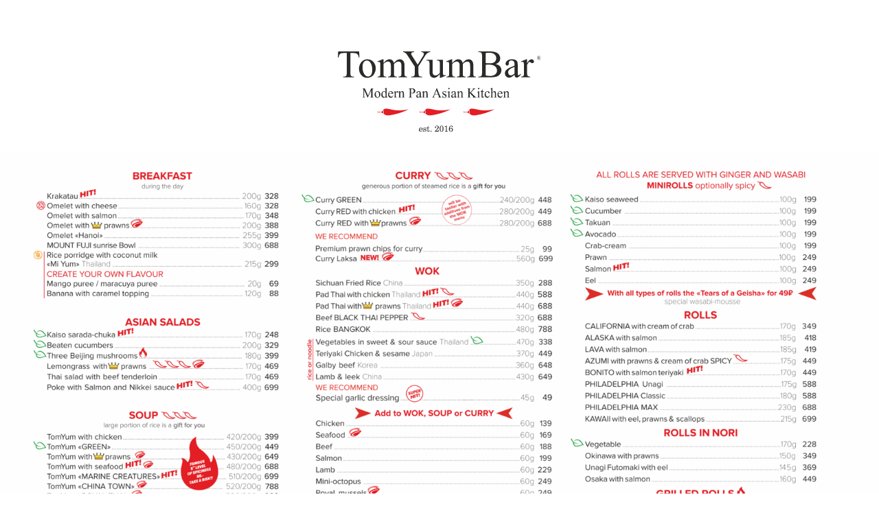

--- FILE ---
content_type: text/html; charset=UTF-8
request_url: https://tomyumbar.com/menu_english
body_size: 2211
content:
<!DOCTYPE html><html><head><meta charset="utf-8" /><meta http-equiv="Content-Type" content="text/html; charset=utf-8" /><meta name="viewport" content="width=device-width, initial-scale=1.0" /> <!--metatextblock--><title>menu english</title><meta property="og:url" content="https://tomyumbar.com/menu_english" /><meta property="og:title" content="menu english" /><meta property="og:description" content="" /><meta property="og:type" content="website" /><meta property="og:image" content="https://static.tildacdn.com/tild6131-3562-4336-a561-333434393464/_.svg" /><link rel="canonical" href="https://tomyumbar.com/menu_english"><!--/metatextblock--><meta name="format-detection" content="telephone=no" /><meta http-equiv="x-dns-prefetch-control" content="on"><link rel="dns-prefetch" href="https://ws.tildacdn.com"><link rel="dns-prefetch" href="https://static.tildacdn.com"><link rel="shortcut icon" href="https://static.tildacdn.com/tild6265-6135-4437-a662-663662386166/favicon.ico" type="image/x-icon" /><!-- Assets --><script src="https://neo.tildacdn.com/js/tilda-fallback-1.0.min.js" charset="utf-8" async></script><link rel="stylesheet" href="https://static.tildacdn.com/css/tilda-grid-3.0.min.css" type="text/css" media="all" onerror="this.loaderr='y';"/><link rel="stylesheet" href="/tilda-blocks-page34101564.min.css?t=1682076002" type="text/css" media="all" onerror="this.loaderr='y';" /><script type="text/javascript">(function (d) {
if (!d.visibilityState) {
var s = d.createElement('script');
s.src = 'https://static.tildacdn.com/js/tilda-polyfill-1.0.min.js';
d.getElementsByTagName('head')[0].appendChild(s);
}
})(document);
function t_onReady(func) {
if (document.readyState != 'loading') {
func();
} else {
document.addEventListener('DOMContentLoaded', func);
}
}
function t_onFuncLoad(funcName, okFunc, time) {
if (typeof window[funcName] === 'function') {
okFunc();
} else {
setTimeout(function() {
t_onFuncLoad(funcName, okFunc, time);
},(time || 100));
}
}</script><script src="https://static.tildacdn.com/js/tilda-scripts-3.0.min.js" charset="utf-8" defer onerror="this.loaderr='y';"></script><script src="/tilda-blocks-page34101564.min.js?t=1682076002" charset="utf-8" async onerror="this.loaderr='y';"></script><script src="https://static.tildacdn.com/js/hammer.min.js" charset="utf-8" async onerror="this.loaderr='y';"></script><script src="https://static.tildacdn.com/js/tilda-events-1.0.min.js" charset="utf-8" async onerror="this.loaderr='y';"></script><script type="text/javascript">window.dataLayer = window.dataLayer || [];</script><script type="text/javascript">(function () {
if((/bot|google|yandex|baidu|bing|msn|duckduckbot|teoma|slurp|crawler|spider|robot|crawling|facebook/i.test(navigator.userAgent))===false && typeof(sessionStorage)!='undefined' && sessionStorage.getItem('visited')!=='y' && document.visibilityState){
var style=document.createElement('style');
style.type='text/css';
style.innerHTML='@media screen and (min-width: 980px) {.t-records {opacity: 0;}.t-records_animated {-webkit-transition: opacity ease-in-out .2s;-moz-transition: opacity ease-in-out .2s;-o-transition: opacity ease-in-out .2s;transition: opacity ease-in-out .2s;}.t-records.t-records_visible {opacity: 1;}}';
document.getElementsByTagName('head')[0].appendChild(style);
function t_setvisRecs(){
var alr=document.querySelectorAll('.t-records');
Array.prototype.forEach.call(alr, function(el) {
el.classList.add("t-records_animated");
});
setTimeout(function () {
Array.prototype.forEach.call(alr, function(el) {
el.classList.add("t-records_visible");
});
sessionStorage.setItem("visited", "y");
}, 400);
} 
document.addEventListener('DOMContentLoaded', t_setvisRecs);
}
})();</script></head><body class="t-body" style="margin:0;"><!--allrecords--><div id="allrecords" class="t-records" data-hook="blocks-collection-content-node" data-tilda-project-id="4173063" data-tilda-page-id="34101564" data-tilda-page-alias="menu_english" data-tilda-formskey="b75c6c0ea52aee496f7ed921bd486f53"><div id="rec551027676" class="r t-rec t-rec_pt_45 t-rec_pb_30 t-screenmax-480px" style="padding-top:45px;padding-bottom:30px; " data-record-type="3" data-screen-max="480px" ><!-- T107 --><div class="t107"><div class="t-align_center" itemscope itemtype="http://schema.org/ImageObject"><meta itemprop="image" content="https://static.tildacdn.com/tild6131-3562-4336-a561-333434393464/_.svg"> <img class="t107__widthauto t-img" 
src="https://static.tildacdn.com/tild6131-3562-4336-a561-333434393464/_.svg" 
imgfield="img"
alt=""></div></div></div><div id="rec551029597" class="r t-rec t-rec_pt_75 t-rec_pb_30 t-screenmin-480px" style="padding-top:75px;padding-bottom:30px; " data-record-type="3" data-screen-min="480px" ><!-- T107 --><div class="t107"><div class="t-align_center" itemscope itemtype="http://schema.org/ImageObject"><meta itemprop="image" content="https://static.tildacdn.com/tild3166-6531-4565-b136-663066633034/photo.svg"> <img class="t107__widthauto t-img" 
src="https://static.tildacdn.com/tild3166-6531-4565-b136-663066633034/photo.svg" 
imgfield="img"
alt=""></div></div></div><div id="rec551025675" class="r t-rec t-rec_pt_0 t-rec_pb_0" style="padding-top:0px;padding-bottom:0px; " data-record-type="3" ><!-- T107 --><div class="t107"><div class="t-align_center" itemscope itemtype="http://schema.org/ImageObject"><meta itemprop="image" content="https://static.tildacdn.com/tild3763-3862-4639-b466-393732393332/____1502_4.png"> <img class="t107__widthauto t-img" 
src="https://static.tildacdn.com/tild3763-3862-4639-b466-393732393332/____1502_4.png" 
imgfield="img"
alt=""></div></div></div><div id="rec551031141" class="r t-rec t-rec_pt_0 t-rec_pb_75" style="padding-top:0px;padding-bottom:75px; " data-record-type="3" ><!-- T107 --><div class="t107"><div class="t-align_center" itemscope itemtype="http://schema.org/ImageObject"><meta itemprop="image" content="https://static.tildacdn.com/tild3963-3966-4733-b133-646435623633/____1502.png"> <img class="t107__widthauto t-img" 
src="https://static.tildacdn.com/tild3963-3966-4733-b133-646435623633/____1502.png" 
imgfield="img"
alt=""></div></div></div></div><!--/allrecords--><!-- Stat --><!-- Yandex.Metrika counter 83724661 --> <script type="text/javascript" data-tilda-cookie-type="analytics"> setTimeout(function(){ (function(m,e,t,r,i,k,a){m[i]=m[i]||function(){(m[i].a=m[i].a||[]).push(arguments)}; m[i].l=1*new Date();k=e.createElement(t),a=e.getElementsByTagName(t)[0],k.async=1,k.src=r,a.parentNode.insertBefore(k,a)}) (window, document, "script", "https://mc.yandex.ru/metrika/tag.js", "ym"); window.mainMetrikaId = 83724661; ym(window.mainMetrikaId , "init", { clickmap:true, trackLinks:true, accurateTrackBounce:true, webvisor:true,ecommerce:"dataLayer" }); }, 2000);</script><noscript><div><img src="https://mc.yandex.ru/watch/83724661" style="position:absolute; left:-9999px;" alt="" /></div></noscript> <!-- /Yandex.Metrika counter --> <script type="text/javascript">if (! window.mainTracker) { window.mainTracker = 'tilda'; }
setTimeout(function(){ (function (d, w, k, o, g) { var n=d.getElementsByTagName(o)[0],s=d.createElement(o),f=function(){n.parentNode.insertBefore(s,n);}; s.type = "text/javascript"; s.async = true; s.key = k; s.id = "tildastatscript"; s.src=g; if (w.opera=="[object Opera]") {d.addEventListener("DOMContentLoaded", f, false);} else { f(); } })(document, window, '872d4de6913377906ba52a36565d7867','script','https://static.tildacdn.com/js/tilda-stat-1.0.min.js');
}, 2000); </script></body></html>

--- FILE ---
content_type: image/svg+xml
request_url: https://static.tildacdn.com/tild6131-3562-4336-a561-333434393464/_.svg
body_size: 8691
content:
<?xml version="1.0" encoding="UTF-8"?> <!-- Creator: CorelDRAW 2020 (64-Bit) --> <svg xmlns="http://www.w3.org/2000/svg" xmlns:xlink="http://www.w3.org/1999/xlink" xmlns:xodm="http://www.corel.com/coreldraw/odm/2003" xml:space="preserve" width="31.3745mm" height="12.4084mm" style="shape-rendering:geometricPrecision; text-rendering:geometricPrecision; image-rendering:optimizeQuality; fill-rule:evenodd; clip-rule:evenodd" viewBox="0 0 217.81 86.14"> <defs> <style type="text/css"> <![CDATA[ .fil1 {fill:#E31E24} .fil0 {fill:#2B2A29;fill-rule:nonzero} ]]> </style> </defs> <g id="Слой_x0020_1"> <metadata id="CorelCorpID_0Corel-Layer"></metadata> <g id="_1907436644880"> <path class="fil0" d="M31.86 49.52l-3.71 -8.32 0 6.61c0,0.61 0.06,0.99 0.19,1.14 0.17,0.2 0.45,0.31 0.83,0.31l0.34 0 0 0.27 -3.34 0 0 -0.27 0.34 0c0.41,0 0.69,-0.13 0.87,-0.38 0.1,-0.16 0.15,-0.51 0.15,-1.06l0 -6.46c0,-0.44 -0.05,-0.75 -0.14,-0.95 -0.07,-0.14 -0.19,-0.26 -0.36,-0.35 -0.18,-0.09 -0.46,-0.14 -0.86,-0.14l0 -0.27 2.72 0 3.49 7.74 3.43 -7.74 2.72 0 0 0.27 -0.33 0c-0.41,0 -0.7,0.13 -0.87,0.38 -0.11,0.16 -0.16,0.51 -0.16,1.06l0 6.46c0,0.61 0.07,0.99 0.2,1.14 0.18,0.2 0.45,0.31 0.83,0.31l0.33 0 0 0.27 -4.08 0 0 -0.27 0.34 0c0.41,0 0.7,-0.13 0.87,-0.38 0.1,-0.16 0.15,-0.51 0.15,-1.06l0 -6.61 -3.7 8.32 -0.24 0 0 0zm10.6 -6.88c0.98,0 1.77,0.39 2.37,1.15 0.51,0.66 0.76,1.41 0.76,2.26 0,0.6 -0.14,1.2 -0.42,1.82 -0.28,0.61 -0.66,1.08 -1.15,1.39 -0.49,0.31 -1.03,0.46 -1.63,0.46 -0.98,0 -1.76,-0.4 -2.33,-1.2 -0.48,-0.68 -0.73,-1.44 -0.73,-2.28 0,-0.61 0.15,-1.22 0.44,-1.83 0.3,-0.61 0.68,-1.05 1.17,-1.34 0.48,-0.29 0.99,-0.44 1.53,-0.44l0 0zm-0.22 0.48c-0.25,0 -0.5,0.07 -0.75,0.23 -0.25,0.16 -0.46,0.42 -0.61,0.81 -0.16,0.38 -0.23,0.88 -0.23,1.48 0,0.97 0.19,1.81 0.56,2.52 0.37,0.7 0.87,1.06 1.49,1.06 0.46,0 0.83,-0.19 1.14,-0.58 0.3,-0.39 0.44,-1.06 0.44,-2 0,-1.19 -0.25,-2.12 -0.75,-2.8 -0.33,-0.47 -0.76,-0.7 -1.28,-0.7l0 0zm8.89 5.65c-0.32,0.34 -0.63,0.58 -0.93,0.73 -0.3,0.15 -0.63,0.22 -0.98,0.22 -0.71,0 -1.33,-0.3 -1.86,-0.92 -0.53,-0.61 -0.79,-1.39 -0.79,-2.35 0,-0.96 0.29,-1.84 0.88,-2.63 0.58,-0.79 1.34,-1.19 2.26,-1.19 0.57,0 1.05,0.19 1.42,0.56l0 -1.23c0,-0.76 -0.02,-1.23 -0.05,-1.41 -0.04,-0.18 -0.09,-0.29 -0.17,-0.36 -0.07,-0.06 -0.17,-0.1 -0.28,-0.1 -0.12,0 -0.28,0.04 -0.49,0.12l-0.09 -0.26 1.93 -0.82 0.32 0 0 7.72c0,0.78 0.02,1.26 0.05,1.43 0.04,0.17 0.09,0.29 0.17,0.36 0.08,0.07 0.17,0.1 0.27,0.1 0.13,0 0.3,-0.04 0.51,-0.12l0.08 0.26 -1.93 0.82 -0.33 0 0 -0.95 -0 0zm0 -0.51l0 -3.44c-0.03,-0.33 -0.11,-0.63 -0.25,-0.9 -0.14,-0.27 -0.33,-0.48 -0.56,-0.61 -0.23,-0.14 -0.46,-0.21 -0.68,-0.21 -0.42,0 -0.79,0.19 -1.11,0.57 -0.43,0.51 -0.65,1.25 -0.65,2.22 0,0.98 0.21,1.74 0.62,2.26 0.42,0.52 0.88,0.78 1.39,0.78 0.43,0 0.85,-0.22 1.25,-0.67l0 -0zm3.77 -2.9c-0.01,0.99 0.23,1.77 0.7,2.33 0.47,0.56 1.03,0.84 1.66,0.84 0.43,0 0.8,-0.12 1.11,-0.36 0.31,-0.24 0.58,-0.65 0.79,-1.24l0.22 0.14c-0.1,0.67 -0.39,1.28 -0.86,1.82 -0.48,0.55 -1.08,0.82 -1.79,0.82 -0.78,0 -1.45,-0.31 -2,-0.93 -0.56,-0.63 -0.83,-1.47 -0.83,-2.52 0,-1.14 0.28,-2.03 0.85,-2.67 0.57,-0.64 1.28,-0.96 2.15,-0.96 0.73,0 1.33,0.25 1.79,0.74 0.47,0.49 0.7,1.15 0.7,1.98l-4.48 0 0 0zm0 -0.43l3 0c-0.02,-0.43 -0.07,-0.73 -0.15,-0.9 -0.12,-0.27 -0.29,-0.49 -0.53,-0.64 -0.24,-0.16 -0.48,-0.23 -0.73,-0.23 -0.39,0 -0.74,0.15 -1.05,0.47 -0.31,0.32 -0.49,0.75 -0.54,1.31l0 0zm7.25 -2.29l0 1.5c0.54,-1 1.1,-1.5 1.67,-1.5 0.26,0 0.47,0.08 0.65,0.24 0.17,0.16 0.25,0.35 0.25,0.56 0,0.19 -0.06,0.35 -0.18,0.48 -0.12,0.13 -0.27,0.2 -0.44,0.2 -0.16,0 -0.35,-0.08 -0.56,-0.25 -0.21,-0.17 -0.36,-0.25 -0.46,-0.25 -0.08,0 -0.18,0.05 -0.28,0.14 -0.21,0.2 -0.43,0.53 -0.66,0.99l0 3.2c0,0.37 0.04,0.65 0.13,0.84 0.06,0.13 0.17,0.24 0.33,0.33 0.16,0.09 0.38,0.13 0.67,0.13l0 0.26 -3.32 0 0 -0.26c0.33,0 0.58,-0.06 0.74,-0.16 0.12,-0.08 0.2,-0.2 0.25,-0.37 0.02,-0.08 0.03,-0.32 0.03,-0.71l0 -2.59c0,-0.78 -0.01,-1.24 -0.05,-1.39 -0.03,-0.15 -0.09,-0.26 -0.17,-0.32 -0.08,-0.07 -0.19,-0.1 -0.31,-0.1 -0.14,0 -0.31,0.04 -0.5,0.11l-0.07 -0.26 1.96 -0.82 0.3 0 0 0zm4.83 1.42c0.76,-0.94 1.49,-1.42 2.18,-1.42 0.35,0 0.66,0.09 0.92,0.27 0.26,0.18 0.46,0.48 0.61,0.9 0.1,0.29 0.16,0.74 0.16,1.34l0 2.85c0,0.42 0.03,0.71 0.1,0.86 0.05,0.12 0.14,0.21 0.25,0.29 0.11,0.07 0.33,0.1 0.64,0.1l0 0.26 -3.21 0 0 -0.26 0.14 0c0.3,0 0.52,-0.05 0.63,-0.15 0.12,-0.1 0.2,-0.24 0.25,-0.42 0.02,-0.07 0.03,-0.3 0.03,-0.69l0 -2.74c0,-0.61 -0.08,-1.05 -0.23,-1.32 -0.16,-0.27 -0.42,-0.41 -0.78,-0.41 -0.56,0 -1.12,0.32 -1.68,0.95l0 3.52c0,0.45 0.03,0.73 0.08,0.84 0.07,0.14 0.16,0.25 0.27,0.31 0.12,0.07 0.35,0.1 0.7,0.1l0 0.26 -3.21 0 0 -0.26 0.14 0c0.33,0 0.55,-0.09 0.67,-0.26 0.11,-0.18 0.17,-0.5 0.17,-0.99l0 -2.48c0,-0.8 -0.02,-1.29 -0.05,-1.46 -0.03,-0.18 -0.09,-0.3 -0.16,-0.36 -0.07,-0.06 -0.17,-0.09 -0.29,-0.09 -0.13,0 -0.29,0.04 -0.48,0.11l-0.1 -0.26 1.96 -0.82 0.3 0 0 1.42 0 0zm11.52 0.83l0 2.88c0,0.62 0.07,1.01 0.2,1.16 0.18,0.21 0.45,0.32 0.81,0.32l0.37 0 0 0.27 -4.12 0 0 -0.27 0.36 0c0.41,0 0.7,-0.14 0.87,-0.41 0.09,-0.15 0.14,-0.51 0.14,-1.07l0 -6.39c0,-0.62 -0.07,-1.01 -0.19,-1.16 -0.18,-0.21 -0.46,-0.32 -0.82,-0.32l-0.36 0 0 -0.27 3.52 0c0.86,0 1.54,0.09 2.03,0.27 0.5,0.18 0.91,0.49 1.26,0.93 0.34,0.43 0.51,0.95 0.51,1.54 0,0.81 -0.26,1.46 -0.78,1.97 -0.52,0.5 -1.25,0.76 -2.19,0.76 -0.23,0 -0.48,-0.02 -0.75,-0.05 -0.27,-0.03 -0.56,-0.08 -0.87,-0.15l0 0zm0 -0.42c0.25,0.05 0.48,0.09 0.67,0.11 0.19,0.02 0.36,0.03 0.49,0.03 0.49,0 0.92,-0.19 1.27,-0.59 0.36,-0.39 0.53,-0.9 0.53,-1.52 0,-0.43 -0.08,-0.83 -0.25,-1.19 -0.17,-0.37 -0.41,-0.64 -0.72,-0.83 -0.31,-0.18 -0.67,-0.27 -1.06,-0.27 -0.24,0 -0.55,0.04 -0.93,0.14l0 4.12 0 -0zm9.23 4.08c-0.67,0.53 -1.08,0.84 -1.25,0.92 -0.25,0.12 -0.52,0.18 -0.81,0.18 -0.45,0 -0.82,-0.16 -1.11,-0.48 -0.29,-0.32 -0.44,-0.73 -0.44,-1.25 0,-0.33 0.07,-0.61 0.21,-0.85 0.19,-0.33 0.53,-0.64 1.01,-0.93 0.48,-0.29 1.28,-0.64 2.39,-1.06l0 -0.26c0,-0.66 -0.1,-1.12 -0.31,-1.37 -0.21,-0.25 -0.51,-0.37 -0.9,-0.37 -0.3,0 -0.53,0.08 -0.71,0.25 -0.18,0.17 -0.27,0.35 -0.27,0.57l0.02 0.42c0,0.22 -0.06,0.4 -0.17,0.52 -0.11,0.12 -0.26,0.18 -0.44,0.18 -0.18,0 -0.32,-0.06 -0.43,-0.19 -0.11,-0.13 -0.17,-0.3 -0.17,-0.52 0,-0.42 0.21,-0.8 0.62,-1.15 0.42,-0.35 1,-0.53 1.75,-0.53 0.57,0 1.05,0.1 1.42,0.3 0.28,0.15 0.48,0.39 0.62,0.71 0.08,0.21 0.13,0.64 0.13,1.28l0 2.27c0,0.64 0.01,1.03 0.04,1.17 0.02,0.14 0.06,0.24 0.12,0.29 0.06,0.05 0.12,0.08 0.19,0.08 0.08,0 0.14,-0.02 0.2,-0.05 0.1,-0.06 0.29,-0.24 0.57,-0.53l0 0.41c-0.53,0.73 -1.03,1.09 -1.52,1.09 -0.23,0 -0.42,-0.08 -0.55,-0.25 -0.14,-0.16 -0.21,-0.45 -0.21,-0.84l0 -0zm0 -0.47l0 -2.55c-0.71,0.29 -1.17,0.5 -1.38,0.62 -0.37,0.21 -0.64,0.44 -0.8,0.67 -0.16,0.23 -0.24,0.49 -0.24,0.77 0,0.35 0.1,0.64 0.31,0.87 0.2,0.23 0.44,0.35 0.7,0.35 0.36,0 0.83,-0.24 1.42,-0.73l0 0zm4.66 -4.02c0.76,-0.94 1.48,-1.42 2.17,-1.42 0.36,0 0.66,0.09 0.91,0.27 0.26,0.18 0.46,0.48 0.61,0.9 0.1,0.29 0.16,0.74 0.16,1.34l0 2.85c0,0.42 0.03,0.71 0.1,0.86 0.05,0.12 0.14,0.21 0.25,0.29 0.11,0.07 0.33,0.1 0.64,0.1l0 0.26 -3.21 0 0 -0.26 0.13 0c0.3,0 0.52,-0.05 0.63,-0.15 0.12,-0.1 0.21,-0.24 0.25,-0.42 0.02,-0.07 0.03,-0.3 0.03,-0.69l0 -2.74c0,-0.61 -0.08,-1.05 -0.23,-1.32 -0.16,-0.27 -0.41,-0.41 -0.78,-0.41 -0.56,0 -1.12,0.32 -1.68,0.95l0 3.52c0,0.45 0.02,0.73 0.08,0.84 0.07,0.14 0.16,0.25 0.27,0.31 0.12,0.07 0.35,0.1 0.7,0.1l0 0.26 -3.21 0 0 -0.26 0.14 0c0.33,0 0.55,-0.09 0.67,-0.26 0.11,-0.18 0.17,-0.5 0.17,-0.99l0 -2.48c0,-0.8 -0.02,-1.29 -0.05,-1.46 -0.03,-0.18 -0.09,-0.3 -0.16,-0.36 -0.07,-0.06 -0.17,-0.09 -0.3,-0.09 -0.13,0 -0.29,0.04 -0.47,0.11l-0.11 -0.26 1.96 -0.82 0.31 0 0 1.42 0 0zm15.18 2.15l-3.72 0 -0.65 1.56c-0.16,0.38 -0.24,0.67 -0.24,0.86 0,0.15 0.07,0.28 0.21,0.4 0.14,0.11 0.44,0.19 0.9,0.22l0 0.27 -3.03 0 0 -0.27c0.4,-0.07 0.66,-0.17 0.78,-0.28 0.24,-0.23 0.51,-0.71 0.8,-1.42l3.38 -8.14 0.25 0 3.34 8.22c0.27,0.66 0.51,1.09 0.73,1.29 0.22,0.2 0.53,0.31 0.92,0.33l0 0.27 -3.79 0 0 -0.27c0.38,-0.02 0.64,-0.09 0.78,-0.2 0.14,-0.11 0.2,-0.25 0.2,-0.41 0,-0.22 -0.1,-0.55 -0.28,-1.01l-0.58 -1.42 -0 0zm-0.2 -0.54l-1.63 -4 -1.67 4 3.3 0 0 0zm8.69 -3.03l0 2.28 -0.24 0c-0.18,-0.72 -0.41,-1.2 -0.69,-1.46 -0.28,-0.26 -0.64,-0.39 -1.07,-0.39 -0.33,0 -0.6,0.09 -0.8,0.27 -0.2,0.18 -0.3,0.38 -0.3,0.6 0,0.27 0.07,0.51 0.22,0.7 0.15,0.2 0.45,0.41 0.9,0.63l1.03 0.52c0.96,0.48 1.44,1.12 1.44,1.9 0,0.61 -0.22,1.1 -0.67,1.47 -0.44,0.37 -0.95,0.56 -1.5,0.56 -0.4,0 -0.85,-0.07 -1.36,-0.22 -0.15,-0.05 -0.28,-0.07 -0.38,-0.07 -0.11,0 -0.2,0.06 -0.26,0.19l-0.23 0 0 -2.38 0.23 0c0.13,0.68 0.39,1.19 0.76,1.54 0.37,0.35 0.79,0.52 1.25,0.52 0.33,0 0.59,-0.1 0.8,-0.29 0.2,-0.2 0.31,-0.44 0.31,-0.71 0,-0.34 -0.12,-0.62 -0.34,-0.85 -0.23,-0.23 -0.69,-0.52 -1.37,-0.87 -0.68,-0.35 -1.13,-0.67 -1.35,-0.95 -0.21,-0.28 -0.32,-0.63 -0.32,-1.05 0,-0.55 0.18,-1.01 0.55,-1.38 0.37,-0.37 0.84,-0.56 1.42,-0.56 0.26,0 0.57,0.06 0.93,0.17 0.24,0.07 0.4,0.11 0.48,0.11 0.08,0 0.13,-0.02 0.18,-0.05 0.04,-0.04 0.09,-0.11 0.15,-0.23l0.23 0 0 0zm3.11 -3.49c0.2,0 0.37,0.07 0.51,0.22 0.14,0.14 0.21,0.32 0.21,0.52 0,0.21 -0.07,0.38 -0.21,0.53 -0.14,0.15 -0.31,0.22 -0.51,0.22 -0.2,0 -0.37,-0.07 -0.51,-0.22 -0.14,-0.15 -0.21,-0.32 -0.21,-0.53 0,-0.2 0.07,-0.38 0.21,-0.52 0.14,-0.14 0.31,-0.22 0.51,-0.22l0 0zm0.59 3.49l0 5.37c0,0.42 0.03,0.69 0.09,0.83 0.06,0.14 0.14,0.24 0.26,0.31 0.12,0.07 0.33,0.1 0.64,0.1l0 0.26 -3.15 0 0 -0.26c0.32,0 0.53,-0.03 0.64,-0.1 0.11,-0.06 0.2,-0.17 0.26,-0.31 0.07,-0.14 0.1,-0.42 0.1,-0.84l0 -2.58c0,-0.72 -0.02,-1.19 -0.06,-1.41 -0.03,-0.16 -0.09,-0.26 -0.16,-0.32 -0.07,-0.06 -0.17,-0.09 -0.29,-0.09 -0.13,0 -0.29,0.04 -0.48,0.11l-0.1 -0.26 1.96 -0.82 0.31 0 0 -0zm5.47 5.92c-0.67,0.53 -1.08,0.84 -1.26,0.92 -0.26,0.12 -0.52,0.18 -0.81,0.18 -0.45,0 -0.82,-0.16 -1.11,-0.48 -0.29,-0.32 -0.43,-0.73 -0.43,-1.25 0,-0.33 0.07,-0.61 0.21,-0.85 0.19,-0.33 0.53,-0.64 1.01,-0.93 0.48,-0.29 1.28,-0.64 2.39,-1.06l0 -0.26c0,-0.66 -0.1,-1.12 -0.31,-1.37 -0.2,-0.25 -0.5,-0.37 -0.9,-0.37 -0.3,0 -0.53,0.08 -0.71,0.25 -0.18,0.17 -0.27,0.35 -0.27,0.57l0.01 0.42c0,0.22 -0.06,0.4 -0.17,0.52 -0.11,0.12 -0.26,0.18 -0.44,0.18 -0.18,0 -0.32,-0.06 -0.43,-0.19 -0.11,-0.13 -0.17,-0.3 -0.17,-0.52 0,-0.42 0.21,-0.8 0.62,-1.15 0.42,-0.35 1,-0.53 1.75,-0.53 0.58,0 1.05,0.1 1.42,0.3 0.28,0.15 0.48,0.39 0.62,0.71 0.08,0.21 0.12,0.64 0.12,1.28l0 2.27c0,0.64 0.01,1.03 0.04,1.17 0.02,0.14 0.06,0.24 0.11,0.29 0.06,0.05 0.12,0.08 0.19,0.08 0.08,0 0.14,-0.02 0.2,-0.05 0.1,-0.06 0.29,-0.24 0.57,-0.53l0 0.41c-0.53,0.73 -1.03,1.09 -1.52,1.09 -0.23,0 -0.41,-0.08 -0.55,-0.25 -0.14,-0.16 -0.21,-0.45 -0.21,-0.84l0 -0zm0 -0.47l0 -2.55c-0.71,0.29 -1.17,0.5 -1.38,0.62 -0.38,0.21 -0.64,0.44 -0.8,0.67 -0.16,0.23 -0.24,0.49 -0.24,0.77 0,0.35 0.1,0.64 0.31,0.87 0.2,0.23 0.44,0.35 0.7,0.35 0.36,0 0.83,-0.24 1.42,-0.73zm4.66 -4.02c0.76,-0.94 1.48,-1.42 2.17,-1.42 0.36,0 0.66,0.09 0.91,0.27 0.26,0.18 0.46,0.48 0.61,0.9 0.1,0.29 0.15,0.74 0.15,1.34l0 2.85c0,0.42 0.03,0.71 0.1,0.86 0.05,0.12 0.14,0.21 0.25,0.29 0.11,0.07 0.33,0.1 0.64,0.1l0 0.26 -3.21 0 0 -0.26 0.13 0c0.3,0 0.52,-0.05 0.63,-0.15 0.12,-0.1 0.21,-0.24 0.25,-0.42 0.02,-0.07 0.03,-0.3 0.03,-0.69l0 -2.74c0,-0.61 -0.08,-1.05 -0.23,-1.32 -0.16,-0.27 -0.41,-0.41 -0.78,-0.41 -0.56,0 -1.12,0.32 -1.68,0.95l0 3.52c0,0.45 0.02,0.73 0.07,0.84 0.07,0.14 0.16,0.25 0.27,0.31 0.12,0.07 0.35,0.1 0.7,0.1l0 0.26 -3.21 0 0 -0.26 0.14 0c0.33,0 0.56,-0.09 0.67,-0.26 0.11,-0.18 0.17,-0.5 0.17,-0.99l0 -2.48c0,-0.8 -0.02,-1.29 -0.05,-1.46 -0.03,-0.18 -0.09,-0.3 -0.16,-0.36 -0.07,-0.06 -0.17,-0.09 -0.3,-0.09 -0.13,0 -0.29,0.04 -0.47,0.11l-0.11 -0.26 1.96 -0.82 0.31 0 0 1.42 0 0zm12.88 -0.02l3.54 3.63c0.58,0.6 1.08,1.01 1.49,1.22 0.41,0.22 0.82,0.34 1.23,0.37l0 0.27 -4.57 0 0 -0.27c0.27,0 0.47,-0.05 0.59,-0.15 0.12,-0.09 0.18,-0.2 0.18,-0.32 0,-0.12 -0.02,-0.22 -0.07,-0.31 -0.05,-0.09 -0.2,-0.26 -0.44,-0.52l-3.32 -3.38 0 3.19c0,0.5 0.03,0.83 0.09,0.99 0.05,0.12 0.14,0.23 0.3,0.32 0.2,0.12 0.41,0.18 0.64,0.18l0.33 0 0 0.27 -4.1 0 0 -0.27 0.34 0c0.4,0 0.68,-0.12 0.87,-0.36 0.11,-0.15 0.17,-0.53 0.17,-1.12l0 -6.39c0,-0.5 -0.03,-0.83 -0.09,-1 -0.05,-0.11 -0.15,-0.22 -0.29,-0.3 -0.21,-0.12 -0.42,-0.18 -0.65,-0.18l-0.34 0 0 -0.27 4.1 0 0 0.27 -0.33 0c-0.22,0 -0.44,0.06 -0.64,0.17 -0.15,0.08 -0.25,0.19 -0.31,0.35 -0.06,0.15 -0.09,0.48 -0.09,0.96l0 3.03c0.1,-0.09 0.42,-0.4 0.97,-0.93 1.4,-1.32 2.25,-2.2 2.55,-2.65 0.12,-0.19 0.19,-0.36 0.19,-0.51 0,-0.11 -0.05,-0.21 -0.15,-0.3 -0.1,-0.08 -0.27,-0.13 -0.5,-0.13l-0.22 0 0 -0.27 3.53 0 0 0.27c-0.21,0.01 -0.4,0.03 -0.57,0.09 -0.17,0.05 -0.38,0.16 -0.62,0.31 -0.24,0.15 -0.54,0.4 -0.91,0.74 -0.1,0.1 -0.58,0.59 -1.44,1.49l-1.47 1.5 0 0zm8.25 -4.88c0.2,0 0.37,0.07 0.51,0.22 0.14,0.14 0.21,0.32 0.21,0.52 0,0.21 -0.07,0.38 -0.21,0.53 -0.14,0.15 -0.31,0.22 -0.51,0.22 -0.2,0 -0.37,-0.07 -0.51,-0.22 -0.14,-0.15 -0.21,-0.32 -0.21,-0.53 0,-0.2 0.07,-0.38 0.21,-0.52 0.14,-0.14 0.31,-0.22 0.51,-0.22l0 0zm0.59 3.49l0 5.37c0,0.42 0.03,0.69 0.09,0.83 0.06,0.14 0.14,0.24 0.26,0.31 0.12,0.07 0.33,0.1 0.63,0.1l0 0.26 -3.15 0 0 -0.26c0.32,0 0.53,-0.03 0.64,-0.1 0.11,-0.06 0.2,-0.17 0.26,-0.31 0.07,-0.14 0.1,-0.42 0.1,-0.84l0 -2.58c0,-0.72 -0.02,-1.19 -0.06,-1.41 -0.03,-0.16 -0.09,-0.26 -0.16,-0.32 -0.07,-0.06 -0.17,-0.09 -0.29,-0.09 -0.13,0 -0.29,0.04 -0.48,0.11l-0.1 -0.26 1.96 -0.82 0.31 0 0 -0zm3.68 -2l0 2.19 1.52 0 0 0.51 -1.52 0 0 4.33c0,0.43 0.06,0.72 0.18,0.87 0.12,0.15 0.27,0.23 0.46,0.23 0.16,0 0.31,-0.05 0.46,-0.15 0.15,-0.1 0.26,-0.25 0.34,-0.44l0.27 0c-0.17,0.48 -0.4,0.83 -0.7,1.08 -0.3,0.24 -0.61,0.36 -0.94,0.36 -0.22,0 -0.43,-0.06 -0.64,-0.19 -0.21,-0.13 -0.36,-0.3 -0.46,-0.53 -0.1,-0.23 -0.15,-0.59 -0.15,-1.07l0 -4.49 -1.03 0 0 -0.24c0.26,-0.11 0.52,-0.29 0.8,-0.54 0.27,-0.26 0.51,-0.56 0.72,-0.91 0.11,-0.18 0.26,-0.52 0.45,-1.01l0.22 0 0 0zm7.66 6.34c-0.18,0.88 -0.52,1.56 -1.03,2.03 -0.51,0.48 -1.07,0.71 -1.69,0.71 -0.74,0 -1.38,-0.32 -1.93,-0.95 -0.55,-0.64 -0.82,-1.5 -0.82,-2.58 0,-1.05 0.3,-1.9 0.91,-2.56 0.61,-0.66 1.33,-0.99 2.18,-0.99 0.64,0 1.16,0.17 1.58,0.52 0.41,0.35 0.62,0.71 0.62,1.08 0,0.18 -0.06,0.33 -0.17,0.45 -0.11,0.11 -0.28,0.17 -0.49,0.17 -0.28,0 -0.49,-0.09 -0.63,-0.28 -0.08,-0.1 -0.13,-0.3 -0.15,-0.59 -0.03,-0.29 -0.12,-0.5 -0.29,-0.66 -0.17,-0.14 -0.4,-0.22 -0.69,-0.22 -0.47,0 -0.85,0.18 -1.14,0.54 -0.38,0.48 -0.57,1.11 -0.57,1.89 0,0.8 0.19,1.5 0.57,2.11 0.38,0.61 0.89,0.92 1.54,0.92 0.46,0 0.88,-0.16 1.25,-0.49 0.26,-0.22 0.51,-0.63 0.76,-1.22l0.21 0.1 -0 0zm2.83 -7.83l0 4.88c0.52,-0.59 0.94,-0.97 1.25,-1.14 0.31,-0.17 0.62,-0.25 0.92,-0.25 0.37,0 0.69,0.1 0.95,0.31 0.26,0.21 0.46,0.54 0.59,0.99 0.09,0.31 0.13,0.88 0.13,1.71l0 2.36c0,0.42 0.03,0.71 0.1,0.87 0.05,0.12 0.12,0.21 0.24,0.28 0.11,0.07 0.32,0.1 0.62,0.1l0 0.26 -3.19 0 0 -0.26 0.15 0c0.3,0 0.51,-0.05 0.63,-0.15 0.12,-0.1 0.2,-0.24 0.25,-0.42 0.02,-0.08 0.02,-0.31 0.02,-0.69l0 -2.37c0,-0.73 -0.04,-1.21 -0.11,-1.44 -0.07,-0.23 -0.19,-0.4 -0.35,-0.51 -0.16,-0.12 -0.36,-0.17 -0.59,-0.17 -0.23,0 -0.47,0.06 -0.72,0.19 -0.25,0.13 -0.55,0.38 -0.9,0.77l0 3.53c0,0.46 0.03,0.74 0.07,0.85 0.05,0.11 0.14,0.21 0.28,0.28 0.13,0.07 0.37,0.12 0.7,0.12l0 0.26 -3.22 0 0 -0.26c0.29,0 0.51,-0.05 0.68,-0.14 0.1,-0.05 0.17,-0.14 0.23,-0.27 0.06,-0.14 0.08,-0.41 0.08,-0.83l0 -6.05c0,-0.76 -0.02,-1.23 -0.05,-1.41 -0.03,-0.18 -0.09,-0.29 -0.16,-0.36 -0.07,-0.07 -0.17,-0.1 -0.3,-0.1 -0.1,0 -0.26,0.04 -0.48,0.12l-0.1 -0.26 1.94 -0.82 0.32 0 0 0zm6.44 6.21c-0,0.99 0.23,1.77 0.7,2.33 0.47,0.56 1.03,0.84 1.67,0.84 0.43,0 0.8,-0.12 1.11,-0.36 0.31,-0.24 0.58,-0.65 0.79,-1.24l0.22 0.14c-0.1,0.67 -0.39,1.28 -0.86,1.82 -0.48,0.55 -1.08,0.82 -1.79,0.82 -0.78,0 -1.45,-0.31 -2,-0.93 -0.56,-0.63 -0.83,-1.47 -0.83,-2.52 0,-1.14 0.28,-2.03 0.85,-2.67 0.57,-0.64 1.28,-0.96 2.15,-0.96 0.73,0 1.33,0.25 1.79,0.74 0.46,0.49 0.7,1.15 0.7,1.98l-4.48 0 -0 0zm0 -0.43l3 0c-0.02,-0.43 -0.07,-0.73 -0.15,-0.9 -0.12,-0.27 -0.29,-0.49 -0.53,-0.64 -0.23,-0.16 -0.48,-0.23 -0.73,-0.23 -0.39,0 -0.74,0.15 -1.05,0.47 -0.31,0.32 -0.49,0.75 -0.54,1.31l0 0zm7.24 -0.87c0.76,-0.94 1.48,-1.42 2.17,-1.42 0.36,0 0.66,0.09 0.92,0.27 0.26,0.18 0.46,0.48 0.61,0.9 0.1,0.29 0.15,0.74 0.15,1.34l0 2.85c0,0.42 0.03,0.71 0.1,0.86 0.05,0.12 0.13,0.21 0.25,0.29 0.11,0.07 0.33,0.1 0.64,0.1l0 0.26 -3.21 0 0 -0.26 0.14 0c0.3,0 0.52,-0.05 0.63,-0.15 0.12,-0.1 0.2,-0.24 0.25,-0.42 0.02,-0.07 0.03,-0.3 0.03,-0.69l0 -2.74c0,-0.61 -0.08,-1.05 -0.23,-1.32 -0.16,-0.27 -0.42,-0.41 -0.78,-0.41 -0.56,0 -1.12,0.32 -1.68,0.95l0 3.52c0,0.45 0.02,0.73 0.08,0.84 0.06,0.14 0.16,0.25 0.27,0.31 0.12,0.07 0.35,0.1 0.71,0.1l0 0.26 -3.21 0 0 -0.26 0.14 0c0.33,0 0.55,-0.09 0.67,-0.26 0.12,-0.18 0.17,-0.5 0.17,-0.99l0 -2.48c0,-0.8 -0.02,-1.29 -0.05,-1.46 -0.03,-0.18 -0.09,-0.3 -0.16,-0.36 -0.07,-0.06 -0.17,-0.09 -0.29,-0.09 -0.13,0 -0.29,0.04 -0.47,0.11l-0.11 -0.26 1.96 -0.82 0.3 0 0 1.42 0 0z"></path> <path class="fil1" d="M93.65 63c0.98,-2.5 4.39,-1.7 9.58,-0.54 3.23,0.73 7.25,0.96 11.89,0.51 1.86,-0.18 3.84,-0.5 5.87,-0.98 -6.25,3.28 -13.24,5.41 -20.24,6.45 -2.5,0.35 -4.65,0.1 -5.64,-0.85l-1.27 -0.92c0.57,-1.21 0.21,-2.44 -0.19,-3.68l-0 0zm-0.41 0.37c-0.36,0.06 -0.41,0.46 -0.46,0.68 -1.32,1.3 -3.15,1.11 -5.17,0.47 -0.32,-0.11 -0.84,0.21 -0.08,0.51 0.53,0.19 1.48,0.47 4.55,0.42 0.26,0.46 0.7,0.81 1.3,0.97 0.39,-0.84 0.24,-1.97 -0.15,-3.06l0 0z"></path> <path class="fil1" d="M140.85 63c0.97,-2.5 4.39,-1.7 9.57,-0.54 3.23,0.73 7.25,0.96 11.89,0.51 1.86,-0.18 3.83,-0.5 5.87,-0.98 -6.25,3.28 -13.24,5.41 -20.24,6.45 -2.5,0.35 -4.65,0.1 -5.64,-0.85l-1.27 -0.92c0.57,-1.21 0.22,-2.44 -0.19,-3.68l-0 0zm-0.41 0.37c-0.36,0.06 -0.41,0.46 -0.46,0.68 -1.32,1.3 -3.14,1.11 -5.17,0.47 -0.32,-0.11 -0.84,0.21 -0.08,0.51 0.54,0.19 1.48,0.47 4.56,0.42 0.27,0.46 0.7,0.81 1.3,0.97 0.39,-0.84 0.24,-1.97 -0.14,-3.06l0 0z"></path> <path class="fil1" d="M48.71 63c0.97,-2.5 4.39,-1.7 9.57,-0.54 3.23,0.73 7.25,0.96 11.89,0.51 1.86,-0.18 3.83,-0.5 5.87,-0.98 -6.25,3.28 -13.24,5.41 -20.25,6.45 -2.5,0.35 -4.65,0.1 -5.64,-0.85l-1.27 -0.92c0.57,-1.21 0.21,-2.44 -0.19,-3.68l0 0zm-0.41 0.37c-0.36,0.06 -0.41,0.46 -0.46,0.68 -1.32,1.3 -3.14,1.11 -5.17,0.47 -0.32,-0.11 -0.84,0.21 -0.08,0.51 0.54,0.19 1.48,0.47 4.55,0.42 0.27,0.46 0.7,0.81 1.3,0.97 0.39,-0.84 0.24,-1.97 -0.14,-3.06l0 0z"></path> <path class="fil0" d="M89.64 83.55c0.12,0 0.21,-0.02 0.25,-0.06 0.05,-0.04 0.07,-0.12 0.07,-0.23 0,-0.41 -0.08,-0.73 -0.25,-0.94 -0.17,-0.22 -0.41,-0.33 -0.72,-0.33 -0.35,0 -0.61,0.13 -0.78,0.38 -0.17,0.25 -0.26,0.65 -0.27,1.18l1.69 0 0 0zm0.95 1.11l0.32 0.18c-0.2,0.42 -0.46,0.75 -0.78,0.96 -0.32,0.21 -0.7,0.32 -1.15,0.32 -0.59,0 -1.06,-0.21 -1.43,-0.62 -0.37,-0.42 -0.55,-0.96 -0.55,-1.62 0,-0.67 0.18,-1.21 0.55,-1.63 0.37,-0.42 0.84,-0.62 1.43,-0.62 0.59,0 1.06,0.19 1.41,0.58 0.35,0.39 0.52,0.9 0.52,1.56 0,0.02 -0,0.05 -0,0.09 -0,0.04 -0.01,0.07 -0.01,0.1l-2.98 0c0,0.02 -0,0.05 -0,0.09 -0,0.04 -0,0.07 -0,0.08 0,0.47 0.11,0.84 0.33,1.11 0.22,0.28 0.52,0.41 0.89,0.41 0.32,0 0.59,-0.08 0.84,-0.24 0.24,-0.16 0.45,-0.41 0.61,-0.74l0 0zm0.99 -0.35l0.33 0c0.11,0.46 0.3,0.81 0.56,1.06 0.26,0.25 0.57,0.37 0.95,0.37 0.29,0 0.52,-0.07 0.7,-0.21 0.17,-0.14 0.26,-0.32 0.26,-0.55 0,-0.19 -0.06,-0.33 -0.18,-0.43 -0.12,-0.1 -0.38,-0.19 -0.78,-0.27 -0.75,-0.15 -1.23,-0.33 -1.45,-0.53 -0.22,-0.2 -0.33,-0.5 -0.33,-0.89 0,-0.37 0.12,-0.67 0.35,-0.89 0.23,-0.22 0.54,-0.34 0.93,-0.34 0.24,0 0.45,0.03 0.63,0.08 0.18,0.06 0.35,0.15 0.52,0.27l0.27 -0.32 0.28 0 0 1.51 -0.28 0c-0.13,-0.39 -0.31,-0.69 -0.53,-0.89 -0.23,-0.2 -0.51,-0.3 -0.83,-0.3 -0.25,0 -0.44,0.06 -0.6,0.18 -0.15,0.12 -0.23,0.27 -0.23,0.45 0,0.35 0.36,0.6 1.09,0.74l0.05 0.01c0.65,0.13 1.09,0.29 1.31,0.49 0.22,0.2 0.33,0.49 0.33,0.87 0,0.44 -0.14,0.79 -0.41,1.04 -0.27,0.25 -0.64,0.38 -1.12,0.38 -0.22,0 -0.43,-0.03 -0.62,-0.11 -0.19,-0.07 -0.39,-0.18 -0.58,-0.33l-0.3 0.42 -0.3 0 0 -1.8 0 0zm4.48 -2.14l-0.73 0 0 -0.36c0.38,-0.03 0.67,-0.2 0.88,-0.52 0.21,-0.32 0.32,-0.77 0.34,-1.36l0.38 0 0 1.84 1.32 0 0 0.4 -1.36 0 0 2.63c0,0.29 0.04,0.49 0.12,0.61 0.08,0.11 0.22,0.17 0.42,0.17 0.25,0 0.43,-0.1 0.55,-0.3 0.12,-0.2 0.19,-0.51 0.2,-0.93l0.34 -0 0 0.12c0,0.55 -0.12,0.96 -0.37,1.25 -0.24,0.29 -0.6,0.43 -1.06,0.43 -0.38,0 -0.65,-0.09 -0.8,-0.28 -0.16,-0.19 -0.24,-0.51 -0.24,-0.98l0 -2.7 0 -0zm3.37 3.38c0,-0.16 0.05,-0.29 0.16,-0.4 0.11,-0.11 0.24,-0.16 0.39,-0.16 0.16,0 0.29,0.06 0.4,0.17 0.11,0.11 0.17,0.24 0.17,0.4 0,0.15 -0.06,0.29 -0.16,0.4 -0.11,0.11 -0.25,0.16 -0.4,0.16 -0.15,0 -0.29,-0.06 -0.39,-0.17 -0.11,-0.11 -0.16,-0.25 -0.16,-0.4l0 0zm8.49 -1.57l0.37 0 -0.17 1.99 -4.08 0 0 -0.28c0.33,-0.44 0.97,-1.19 1.92,-2.24l0.45 -0.49c0.31,-0.34 0.52,-0.65 0.65,-0.93 0.13,-0.28 0.19,-0.57 0.19,-0.89 0,-0.38 -0.1,-0.67 -0.3,-0.86 -0.2,-0.2 -0.49,-0.3 -0.88,-0.3 -0.36,0 -0.66,0.09 -0.92,0.27 -0.26,0.18 -0.38,0.38 -0.38,0.6 0,0.11 0.09,0.2 0.26,0.26 0.02,0.01 0.03,0.01 0.03,0.01 0.16,0.06 0.27,0.13 0.34,0.21 0.07,0.07 0.1,0.17 0.1,0.29 0,0.16 -0.05,0.3 -0.16,0.41 -0.11,0.11 -0.24,0.17 -0.4,0.17 -0.21,0 -0.39,-0.08 -0.52,-0.25 -0.13,-0.17 -0.2,-0.4 -0.2,-0.68 0,-0.49 0.19,-0.89 0.57,-1.21 0.38,-0.32 0.86,-0.48 1.46,-0.48 0.63,0 1.13,0.15 1.48,0.46 0.35,0.31 0.53,0.74 0.53,1.3 0,0.32 -0.07,0.62 -0.22,0.89 -0.15,0.27 -0.42,0.58 -0.82,0.94 -0.03,0.03 -0.26,0.22 -0.71,0.58 -0.45,0.36 -0.85,0.72 -1.21,1.08l-0.28 0.28 2.08 0c0.29,0 0.48,-0.04 0.55,-0.12 0.08,-0.08 0.16,-0.34 0.25,-0.79l0.04 -0.23 0 -0zm2.17 -1.14c0,1.03 0.09,1.76 0.26,2.2 0.17,0.44 0.46,0.66 0.87,0.66 0.4,0 0.69,-0.22 0.86,-0.67 0.18,-0.44 0.26,-1.18 0.26,-2.2 0,-1.03 -0.09,-1.77 -0.26,-2.22 -0.17,-0.44 -0.46,-0.66 -0.86,-0.66 -0.4,0 -0.69,0.22 -0.86,0.66 -0.18,0.44 -0.26,1.18 -0.26,2.22l0 0zm-0.99 0c0,-0.98 0.2,-1.78 0.59,-2.38 0.39,-0.6 0.9,-0.9 1.53,-0.9 0.64,0 1.15,0.3 1.54,0.89 0.39,0.59 0.58,1.39 0.58,2.39 0,0.99 -0.2,1.78 -0.59,2.38 -0.39,0.6 -0.9,0.9 -1.53,0.9 -0.63,0 -1.14,-0.3 -1.53,-0.9 -0.39,-0.6 -0.58,-1.39 -0.58,-2.38l0 0zm7.69 2.25c0,0.17 0.04,0.29 0.12,0.35 0.08,0.06 0.25,0.09 0.51,0.09l0.68 0 0 0.42 -3.43 0 0 -0.42 0.61 0c0.26,0 0.43,-0.03 0.51,-0.09 0.08,-0.06 0.12,-0.18 0.12,-0.35l0 -4.18c0,-0.11 -0.03,-0.19 -0.08,-0.23 -0.05,-0.04 -0.17,-0.06 -0.35,-0.06l-0.88 0 0 -0.39c0.44,-0.02 0.82,-0.09 1.15,-0.2 0.32,-0.11 0.59,-0.26 0.79,-0.46l0.25 0 0 5.53 0 0zm3.27 -2.2c0.21,-0.28 0.44,-0.5 0.7,-0.64 0.26,-0.14 0.54,-0.22 0.85,-0.22 0.53,0 0.96,0.17 1.27,0.51 0.32,0.34 0.47,0.8 0.47,1.38 0,0.65 -0.19,1.18 -0.58,1.59 -0.39,0.41 -0.89,0.61 -1.5,0.61 -0.67,0 -1.21,-0.27 -1.6,-0.81 -0.39,-0.54 -0.59,-1.27 -0.59,-2.2 0,-1.06 0.24,-1.91 0.73,-2.57 0.49,-0.66 1.12,-0.98 1.89,-0.98 0.43,0 0.77,0.1 1.04,0.31 0.26,0.2 0.4,0.47 0.4,0.8 0,0.18 -0.05,0.32 -0.16,0.44 -0.1,0.11 -0.24,0.17 -0.4,0.17 -0.15,0 -0.27,-0.05 -0.37,-0.15 -0.1,-0.1 -0.15,-0.22 -0.15,-0.37 0,-0.1 0.03,-0.21 0.09,-0.33 0.06,-0.12 0.1,-0.18 0.1,-0.2 0,-0.07 -0.05,-0.14 -0.16,-0.19 -0.11,-0.05 -0.25,-0.08 -0.41,-0.08 -0.51,0 -0.91,0.25 -1.19,0.75 -0.28,0.5 -0.42,1.23 -0.42,2.17l0 -0zm0.06 1.17c0,0.52 0.1,0.92 0.3,1.21 0.2,0.29 0.48,0.44 0.83,0.44 0.36,0 0.65,-0.14 0.85,-0.43 0.2,-0.28 0.3,-0.68 0.3,-1.18 0,-0.49 -0.09,-0.86 -0.28,-1.12 -0.19,-0.26 -0.45,-0.4 -0.8,-0.4 -0.36,0 -0.65,0.13 -0.87,0.4 -0.22,0.27 -0.33,0.63 -0.33,1.08l0 0z"></path> <path class="fil0" d="M22.83 0l0.31 6.5 -0.78 0c-0.15,-1.14 -0.35,-1.96 -0.61,-2.46 -0.42,-0.79 -0.98,-1.37 -1.67,-1.75 -0.7,-0.38 -1.62,-0.56 -2.76,-0.56l-3.88 0 0 21.19c0,1.7 0.19,2.76 0.55,3.19 0.51,0.57 1.31,0.86 2.38,0.86l0.96 0 0 0.75 -11.69 0 0 -0.75 0.98 0c1.17,0 1.99,-0.36 2.48,-1.07 0.3,-0.43 0.45,-1.43 0.45,-2.98l0 -21.19 -3.31 0c-1.28,0 -2.2,0.1 -2.74,0.29 -0.71,0.26 -1.31,0.76 -1.81,1.49 -0.5,0.74 -0.8,1.73 -0.89,2.99l-0.77 0 0.32 -6.51 22.5 0 0 0zm8.84 8.45c2.82,0 5.08,1.08 6.79,3.23 1.45,1.84 2.17,3.96 2.17,6.34 0,1.68 -0.4,3.38 -1.2,5.1 -0.8,1.72 -1.9,3.01 -3.3,3.89 -1.4,0.87 -2.96,1.31 -4.68,1.31 -2.81,0 -5.04,-1.12 -6.69,-3.37 -1.39,-1.9 -2.1,-4.03 -2.1,-6.38 0,-1.72 0.42,-3.43 1.27,-5.12 0.85,-1.7 1.97,-2.95 3.35,-3.76 1.38,-0.82 2.84,-1.22 4.39,-1.22l-0 0zm-0.63 1.33c-0.71,0 -1.44,0.21 -2.16,0.64 -0.72,0.43 -1.31,1.18 -1.76,2.26 -0.45,1.07 -0.67,2.46 -0.67,4.15 0,2.73 0.54,5.08 1.62,7.06 1.07,1.98 2.5,2.97 4.26,2.97 1.31,0 2.39,-0.55 3.25,-1.63 0.85,-1.1 1.28,-2.97 1.28,-5.63 0,-3.33 -0.71,-5.95 -2.14,-7.85 -0.96,-1.31 -2.19,-1.96 -3.68,-1.96l0 0zm17.87 2.66c1.36,-1.37 2.16,-2.15 2.4,-2.35 0.61,-0.52 1.27,-0.92 1.97,-1.21 0.71,-0.29 1.4,-0.43 2.1,-0.43 1.17,0 2.17,0.34 3.01,1.03 0.84,0.68 1.4,1.67 1.69,2.97 1.39,-1.64 2.57,-2.72 3.54,-3.23 0.96,-0.51 1.95,-0.77 2.96,-0.77 0.99,0 1.87,0.26 2.64,0.77 0.76,0.51 1.37,1.35 1.82,2.51 0.3,0.79 0.44,2.03 0.44,3.72l0 8.06c0,1.17 0.09,1.98 0.27,2.41 0.14,0.3 0.39,0.56 0.75,0.77 0.37,0.21 0.96,0.32 1.79,0.32l0 0.73 -9.19 0 0 -0.73 0.39 0c0.8,0 1.42,-0.16 1.87,-0.47 0.31,-0.22 0.53,-0.56 0.66,-1.04 0.06,-0.23 0.08,-0.89 0.08,-1.98l0 -8.06c0,-1.53 -0.18,-2.6 -0.55,-3.23 -0.53,-0.87 -1.37,-1.31 -2.54,-1.31 -0.72,0 -1.44,0.18 -2.17,0.54 -0.73,0.36 -1.6,1.03 -2.64,2.02l-0.04 0.22 0.04 0.88 0 8.94c0,1.28 0.08,2.07 0.22,2.39 0.15,0.31 0.41,0.58 0.8,0.79 0.39,0.21 1.06,0.32 2.01,0.32l0 0.73 -9.42 0 0 -0.73c1.03,0 1.74,-0.13 2.13,-0.37 0.38,-0.25 0.65,-0.62 0.8,-1.1 0.07,-0.24 0.1,-0.91 0.1,-2.02l0 -8.06c0,-1.53 -0.22,-2.62 -0.67,-3.29 -0.6,-0.87 -1.43,-1.31 -2.5,-1.31 -0.73,0 -1.46,0.2 -2.18,0.59 -1.12,0.6 -1.99,1.28 -2.6,2.02l0 10.05c0,1.22 0.09,2.02 0.26,2.39 0.17,0.37 0.42,0.65 0.75,0.83 0.33,0.18 1,0.28 2.03,0.28l0 0.73 -9.21 0 0 -0.73c0.85,0 1.45,-0.1 1.79,-0.28 0.33,-0.18 0.6,-0.47 0.77,-0.88 0.17,-0.41 0.26,-1.18 0.26,-2.34l0 -7.16c0,-2.06 -0.06,-3.39 -0.18,-3.99 -0.1,-0.45 -0.25,-0.76 -0.45,-0.93 -0.2,-0.17 -0.48,-0.26 -0.83,-0.26 -0.38,0 -0.83,0.1 -1.36,0.31l-0.31 -0.74 5.61 -2.29 0.87 0 0 3.99 0 0zm40.55 -12.44l9.62 0 0 0.76 -0.53 0c-0.35,0 -0.87,0.15 -1.55,0.47 -0.67,0.32 -1.29,0.76 -1.84,1.35 -0.56,0.59 -1.24,1.54 -2.05,2.87l-6.65 10.53 0 6.96c0,1.7 0.18,2.76 0.57,3.19 0.51,0.57 1.32,0.86 2.43,0.86l0.9 0 0 0.75 -11.71 0 0 -0.75 0.97 0c1.17,0 2,-0.36 2.48,-1.07 0.3,-0.43 0.44,-1.43 0.44,-2.98l0 -6.57 -7.56 -11.61c-0.89,-1.36 -1.5,-2.21 -1.82,-2.56 -0.32,-0.34 -0.98,-0.75 -1.98,-1.23 -0.27,-0.14 -0.67,-0.2 -1.18,-0.2l0 -0.76 11.79 0 0 0.76 -0.61 0c-0.64,0 -1.22,0.15 -1.76,0.45 -0.54,0.3 -0.8,0.75 -0.8,1.35 0,0.49 0.41,1.37 1.24,2.65l5.75 8.94 5.4 -8.55c0.81,-1.29 1.22,-2.23 1.22,-2.86 0,-0.38 -0.1,-0.73 -0.3,-1.03 -0.19,-0.3 -0.48,-0.53 -0.84,-0.7 -0.37,-0.17 -0.92,-0.25 -1.65,-0.25l0 -0.76 0 0zm23.24 9l0 11.35c0,2.17 0.05,3.5 0.15,3.98 0.11,0.49 0.27,0.82 0.49,1.01 0.23,0.2 0.49,0.29 0.79,0.29 0.42,0 0.89,-0.11 1.42,-0.35l0.28 0.72 -5.57 2.31 -0.91 0 0 -3.97c-1.6,1.75 -2.82,2.84 -3.66,3.29 -0.84,0.45 -1.73,0.68 -2.66,0.68 -1.05,0 -1.95,-0.3 -2.72,-0.91 -0.76,-0.61 -1.3,-1.39 -1.6,-2.35 -0.3,-0.96 -0.44,-2.3 -0.44,-4.05l0 -8.36c0,-0.89 -0.1,-1.5 -0.28,-1.84 -0.19,-0.34 -0.47,-0.6 -0.85,-0.79 -0.37,-0.18 -1.05,-0.27 -2.02,-0.25l0 -0.76 6.52 0 0 12.54c0,1.74 0.3,2.89 0.91,3.43 0.6,0.55 1.33,0.82 2.19,0.82 0.58,0 1.24,-0.19 1.98,-0.55 0.74,-0.37 1.62,-1.07 2.64,-2.11l0 -10.62c0,-1.06 -0.19,-1.78 -0.58,-2.16 -0.39,-0.37 -1.19,-0.57 -2.41,-0.6l0 -0.76 6.34 0 0 0zm10.02 3.44c1.36,-1.37 2.16,-2.15 2.4,-2.35 0.61,-0.52 1.27,-0.92 1.97,-1.21 0.71,-0.29 1.4,-0.43 2.1,-0.43 1.16,0 2.17,0.34 3.01,1.03 0.84,0.68 1.4,1.67 1.69,2.97 1.39,-1.64 2.57,-2.72 3.54,-3.23 0.96,-0.51 1.95,-0.77 2.96,-0.77 0.99,0 1.87,0.26 2.64,0.77 0.76,0.51 1.37,1.35 1.82,2.51 0.3,0.79 0.44,2.03 0.44,3.72l0 8.06c0,1.17 0.09,1.98 0.26,2.41 0.14,0.3 0.39,0.56 0.76,0.77 0.37,0.21 0.96,0.32 1.79,0.32l0 0.73 -9.19 0 0 -0.73 0.39 0c0.8,0 1.42,-0.16 1.87,-0.47 0.31,-0.22 0.53,-0.56 0.67,-1.04 0.05,-0.23 0.08,-0.89 0.08,-1.98l0 -8.06c0,-1.53 -0.18,-2.6 -0.55,-3.23 -0.53,-0.87 -1.37,-1.31 -2.54,-1.31 -0.72,0 -1.44,0.18 -2.16,0.54 -0.73,0.36 -1.6,1.03 -2.64,2.02l-0.04 0.22 0.04 0.88 0 8.94c0,1.28 0.08,2.07 0.21,2.39 0.15,0.31 0.41,0.58 0.81,0.79 0.39,0.21 1.06,0.32 2.01,0.32l0 0.73 -9.42 0 0 -0.73c1.03,0 1.74,-0.13 2.13,-0.37 0.38,-0.25 0.65,-0.62 0.8,-1.1 0.07,-0.24 0.1,-0.91 0.1,-2.02l0 -8.06c0,-1.53 -0.22,-2.62 -0.68,-3.29 -0.6,-0.87 -1.43,-1.31 -2.5,-1.31 -0.74,0 -1.46,0.2 -2.18,0.59 -1.12,0.6 -1.99,1.28 -2.6,2.02l0 10.05c0,1.22 0.09,2.02 0.26,2.39 0.17,0.37 0.42,0.65 0.75,0.83 0.33,0.18 1.01,0.28 2.03,0.28l0 0.73 -9.21 0 0 -0.73c0.85,0 1.45,-0.1 1.79,-0.28 0.33,-0.18 0.6,-0.47 0.77,-0.88 0.17,-0.41 0.26,-1.18 0.26,-2.34l0 -7.16c0,-2.06 -0.06,-3.39 -0.18,-3.99 -0.1,-0.45 -0.25,-0.76 -0.45,-0.93 -0.2,-0.17 -0.48,-0.26 -0.83,-0.26 -0.38,0 -0.83,0.1 -1.36,0.31l-0.31 -0.74 5.61 -2.29 0.88 0 0 3.99 0 0zm46.47 1.15c1.91,0.41 3.34,1.06 4.3,1.96 1.31,1.26 1.97,2.79 1.97,4.6 0,1.38 -0.44,2.7 -1.3,3.96 -0.87,1.26 -2.05,2.18 -3.57,2.76 -1.51,0.58 -3.82,0.87 -6.92,0.87l-13.01 0 0 -0.75 1.03 0c1.15,0 1.98,-0.37 2.48,-1.11 0.31,-0.47 0.47,-1.49 0.47,-3.04l0 -17.92c0,-1.72 -0.19,-2.8 -0.59,-3.25 -0.53,-0.6 -1.32,-0.9 -2.36,-0.9l-1.03 0 0 -0.76 11.9 0c2.23,0 4.01,0.17 5.35,0.5 2.03,0.49 3.59,1.35 4.66,2.6 1.07,1.25 1.6,2.68 1.6,4.31 0,1.39 -0.42,2.63 -1.26,3.74 -0.84,1.1 -2.08,1.9 -3.73,2.44l0 0zm-10.65 -1.11c0.51,0.1 1.08,0.17 1.72,0.22 0.64,0.05 1.35,0.07 2.12,0.07 1.98,0 3.47,-0.21 4.46,-0.64 1,-0.42 1.76,-1.09 2.29,-1.97 0.53,-0.88 0.79,-1.85 0.79,-2.91 0,-1.62 -0.66,-3 -1.97,-4.14 -1.32,-1.15 -3.23,-1.72 -5.75,-1.72 -1.36,0 -2.57,0.15 -3.66,0.45l0 10.65 -0 -0zm0 13.26c1.58,0.37 3.13,0.55 4.66,0.55 2.46,0 4.32,-0.56 5.61,-1.67 1.28,-1.11 1.93,-2.48 1.93,-4.12 0,-1.08 -0.29,-2.12 -0.87,-3.11 -0.58,-1 -1.53,-1.78 -2.85,-2.35 -1.31,-0.57 -2.94,-0.86 -4.88,-0.86 -0.84,0 -1.56,0.01 -2.16,0.04 -0.6,0.03 -1.07,0.07 -1.44,0.15l0 11.37 0 0zm31.04 -0.7c-1.91,1.49 -3.11,2.35 -3.6,2.57 -0.73,0.34 -1.51,0.52 -2.33,0.52 -1.29,0 -2.35,-0.45 -3.19,-1.33 -0.83,-0.89 -1.25,-2.05 -1.25,-3.5 0,-0.91 0.2,-1.7 0.61,-2.37 0.55,-0.92 1.52,-1.79 2.89,-2.62 1.38,-0.82 3.66,-1.81 6.86,-2.98l0 -0.74c0,-1.86 -0.29,-3.15 -0.88,-3.84 -0.59,-0.69 -1.45,-1.04 -2.57,-1.04 -0.85,0 -1.53,0.23 -2.03,0.7 -0.51,0.46 -0.77,0.99 -0.77,1.59l0.04 1.19c0,0.63 -0.16,1.11 -0.48,1.45 -0.32,0.34 -0.73,0.51 -1.25,0.51 -0.51,0 -0.92,-0.17 -1.24,-0.53 -0.32,-0.36 -0.48,-0.84 -0.48,-1.45 0,-1.17 0.6,-2.25 1.79,-3.23 1.19,-0.98 2.86,-1.47 5.02,-1.47 1.65,0 3,0.28 4.07,0.84 0.8,0.43 1.39,1.09 1.77,1.99 0.24,0.59 0.36,1.78 0.36,3.6l0 6.36c0,1.79 0.03,2.88 0.11,3.29 0.07,0.4 0.18,0.67 0.33,0.8 0.16,0.14 0.34,0.21 0.54,0.21 0.21,0 0.41,-0.05 0.57,-0.15 0.28,-0.17 0.83,-0.68 1.64,-1.49l0 1.14c-1.51,2.04 -2.96,3.07 -4.35,3.07 -0.66,0 -1.19,-0.23 -1.58,-0.7 -0.39,-0.46 -0.6,-1.26 -0.61,-2.37l0 0zm0 -1.33l0 -7.14c-2.05,0.82 -3.36,1.4 -3.96,1.74 -1.08,0.6 -1.84,1.23 -2.3,1.89 -0.46,0.65 -0.69,1.37 -0.69,2.15 0,0.98 0.29,1.79 0.87,2.44 0.58,0.64 1.26,0.97 2.01,0.97 1.04,0 2.39,-0.68 4.07,-2.04l0 0zm13.38 -15.26l0 4.22c1.56,-2.81 3.16,-4.22 4.79,-4.22 0.74,0 1.36,0.23 1.85,0.69 0.48,0.46 0.73,0.99 0.73,1.58 0,0.54 -0.17,0.98 -0.52,1.36 -0.36,0.37 -0.77,0.55 -1.27,0.55 -0.47,0 -1.01,-0.24 -1.6,-0.71 -0.59,-0.47 -1.02,-0.71 -1.31,-0.71 -0.24,0 -0.5,0.13 -0.79,0.4 -0.61,0.56 -1.24,1.48 -1.89,2.77l0 8.98c0,1.03 0.13,1.82 0.38,2.35 0.18,0.37 0.49,0.68 0.94,0.92 0.45,0.24 1.09,0.37 1.93,0.37l0 0.73 -9.53 0 0 -0.73c0.95,0 1.66,-0.15 2.12,-0.45 0.34,-0.22 0.58,-0.57 0.71,-1.04 0.06,-0.24 0.1,-0.89 0.1,-1.99l0 -7.26c0,-2.18 -0.04,-3.47 -0.13,-3.9 -0.08,-0.41 -0.25,-0.72 -0.48,-0.91 -0.24,-0.19 -0.54,-0.29 -0.89,-0.29 -0.42,0 -0.89,0.1 -1.42,0.31l-0.2 -0.74 5.64 -2.29 0.85 0 0 0z"></path> <path class="fil0" d="M215.66 4.79c0.36,0 0.71,0.09 1.06,0.28 0.34,0.18 0.61,0.45 0.8,0.79 0.19,0.34 0.29,0.7 0.29,1.07 0,0.37 -0.09,0.72 -0.28,1.06 -0.19,0.34 -0.46,0.6 -0.8,0.79 -0.34,0.19 -0.7,0.28 -1.07,0.28 -0.37,0 -0.73,-0.09 -1.07,-0.28 -0.34,-0.19 -0.6,-0.45 -0.8,-0.79 -0.19,-0.34 -0.28,-0.69 -0.28,-1.06 0,-0.37 0.09,-0.73 0.29,-1.07 0.19,-0.34 0.46,-0.6 0.8,-0.79 0.34,-0.18 0.69,-0.28 1.05,-0.28l0 0zm0 0.18c-0.33,0 -0.65,0.09 -0.96,0.25 -0.31,0.17 -0.56,0.41 -0.74,0.72 -0.18,0.31 -0.26,0.64 -0.26,0.98 0,0.34 0.09,0.66 0.26,0.97 0.17,0.31 0.42,0.55 0.73,0.72 0.31,0.17 0.64,0.26 0.98,0.26 0.34,0 0.66,-0.09 0.98,-0.26 0.31,-0.17 0.56,-0.41 0.73,-0.72 0.17,-0.31 0.26,-0.63 0.26,-0.97 0,-0.34 -0.09,-0.66 -0.26,-0.98 -0.18,-0.31 -0.42,-0.55 -0.73,-0.72 -0.31,-0.17 -0.64,-0.25 -0.97,-0.25l0 0zm-1.18 0.63l1.16 0c0.29,0 0.51,0.07 0.67,0.2 0.15,0.13 0.23,0.29 0.23,0.48 0,0.15 -0.05,0.29 -0.16,0.4 -0.1,0.12 -0.27,0.2 -0.52,0.27l0.63 0.9c0.08,0.1 0.14,0.18 0.2,0.22 0.04,0.02 0.09,0.04 0.16,0.05l0 0.1 -0.56 0 -0.88 -1.22 -0.23 0 0 0.93c0.01,0.07 0.04,0.11 0.09,0.14 0.05,0.03 0.14,0.05 0.27,0.05l0 0.1 -1.12 0 0 -0.1c0.1,0 0.17,-0.01 0.21,-0.03 0.04,-0.02 0.07,-0.06 0.09,-0.1 0.02,-0.03 0.02,-0.12 0.02,-0.28l0 -1.57c0,-0.15 -0,-0.24 -0.01,-0.26 -0.01,-0.05 -0.04,-0.08 -0.08,-0.11 -0.04,-0.02 -0.1,-0.04 -0.19,-0.04l0 -0.11 0 -0zm0.72 1.26c0.24,0 0.41,-0.02 0.52,-0.07 0.11,-0.05 0.19,-0.11 0.25,-0.2 0.06,-0.08 0.09,-0.18 0.09,-0.28 0,-0.16 -0.06,-0.3 -0.17,-0.41 -0.11,-0.11 -0.26,-0.17 -0.43,-0.17 -0.08,0 -0.16,0.02 -0.25,0.05l0 1.08z"></path> </g> </g> </svg> 

--- FILE ---
content_type: image/svg+xml
request_url: https://static.tildacdn.com/tild3166-6531-4565-b136-663066633034/photo.svg
body_size: 11653
content:
<?xml version="1.0" encoding="UTF-8"?> <!-- Creator: CorelDRAW 2020 (64-Bit) --> <svg xmlns="http://www.w3.org/2000/svg" xmlns:xlink="http://www.w3.org/1999/xlink" xmlns:xodm="http://www.corel.com/coreldraw/odm/2003" xml:space="preserve" width="78.1423mm" height="30.9047mm" style="shape-rendering:geometricPrecision; text-rendering:geometricPrecision; image-rendering:optimizeQuality; fill-rule:evenodd; clip-rule:evenodd" viewBox="0 0 2221.7 878.67"> <defs> <style type="text/css"> <![CDATA[ .fil1 {fill:#E31E24} .fil0 {fill:#2B2A29;fill-rule:nonzero} ]]> </style> </defs> <g id="Слой_x0020_1"> <metadata id="CorelCorpID_0Corel-Layer"></metadata> <g id="_1907440606016"> <path class="fil0" d="M325.02 505.08l-37.87 -84.88 0 67.4c0,6.22 0.63,10.06 1.94,11.61 1.78,2.09 4.61,3.13 8.46,3.13l3.46 0 0 2.74 -34.11 0 0 -2.74 3.47 0c4.14,0 7.07,-1.3 8.83,-3.88 1.06,-1.59 1.58,-5.21 1.58,-10.86l0 -65.92c0,-4.46 -0.48,-7.69 -1.44,-9.66 -0.69,-1.46 -1.94,-2.64 -3.72,-3.62 -1.84,-0.96 -4.72,-1.45 -8.72,-1.45l0 -2.76 27.77 0 35.55 78.95 34.99 -78.95 27.77 0 0 2.76 -3.41 0c-4.18,0 -7.14,1.3 -8.88,3.87 -1.07,1.6 -1.6,5.19 -1.6,10.86l0 65.92c0,6.22 0.69,10.06 2.04,11.61 1.79,2.09 4.6,3.13 8.44,3.13l3.41 0 0 2.74 -41.65 0 0 -2.74 3.46 0c4.2,0 7.16,-1.3 8.86,-3.88 1.05,-1.59 1.56,-5.21 1.56,-10.86l0 -67.4 -37.79 84.88 -2.4 0 0 0zm108.09 -70.16c10.01,0 18.05,3.93 24.16,11.75 5.16,6.71 7.72,14.41 7.72,23.07 0,6.11 -1.43,12.29 -4.27,18.53 -2.83,6.24 -6.76,10.98 -11.74,14.16 -5,3.15 -10.55,4.72 -16.67,4.72 -9.99,0 -17.91,-4.08 -23.79,-12.25 -4.94,-6.91 -7.44,-14.66 -7.44,-23.21 0,-6.27 1.5,-12.46 4.51,-18.63 3.02,-6.19 6.98,-10.74 11.89,-13.7 4.92,-2.97 10.12,-4.44 15.63,-4.44l0 0zm-2.26 4.86c-2.53,0 -5.11,0.74 -7.7,2.33 -2.57,1.59 -4.66,4.29 -6.24,8.23 -1.6,3.91 -2.39,8.94 -2.39,15.08 0,9.93 1.91,18.49 5.75,25.68 3.82,7.18 8.87,10.8 15.16,10.8 4.65,0 8.5,-1.98 11.57,-5.96 3.03,-3.99 4.54,-10.8 4.54,-20.45 0,-12.14 -2.52,-21.64 -7.61,-28.58 -3.39,-4.77 -7.77,-7.12 -13.08,-7.12l0 0zm90.68 57.63c-3.24,3.47 -6.4,5.96 -9.49,7.48 -3.09,1.49 -6.41,2.25 -9.98,2.25 -7.22,0 -13.53,-3.11 -18.92,-9.33 -5.4,-6.23 -8.11,-14.21 -8.11,-23.96 0,-9.78 2.99,-18.73 8.99,-26.84 5.96,-8.11 13.64,-12.16 23.04,-12.16 5.84,0 10.67,1.93 14.47,5.74l0 -12.59c0,-7.77 -0.18,-12.56 -0.55,-14.36 -0.36,-1.79 -0.94,-3 -1.7,-3.64 -0.77,-0.66 -1.74,-0.97 -2.89,-0.97 -1.25,0 -2.9,0.39 -4.97,1.19l-0.94 -2.61 19.73 -8.33 3.23 0 0 78.79c0,7.98 0.19,12.84 0.54,14.6 0.37,1.78 0.94,2.99 1.74,3.68 0.81,0.72 1.73,1.04 2.78,1.04 1.3,0 3.04,-0.4 5.19,-1.27l0.83 2.61 -19.67 8.39 -3.33 0 0 -9.73 -0 0zm0 -5.21l0 -35.11c-0.3,-3.36 -1.17,-6.45 -2.59,-9.23 -1.46,-2.76 -3.38,-4.88 -5.76,-6.27 -2.39,-1.41 -4.71,-2.13 -6.98,-2.13 -4.24,0 -8.02,1.95 -11.35,5.86 -4.39,5.19 -6.58,12.71 -6.58,22.62 0,10.04 2.13,17.71 6.36,23.04 4.24,5.33 8.97,8 14.18,8 4.38,0 8.63,-2.26 12.73,-6.79l0.01 -0zm38.4 -29.59c-0.06,10.11 2.31,18.04 7.14,23.8 4.82,5.75 10.51,8.61 16.98,8.61 4.36,0 8.12,-1.2 11.34,-3.68 3.2,-2.44 5.89,-6.66 8.05,-12.59l2.24 1.46c-1,6.82 -3.95,13 -8.79,18.59 -4.91,5.58 -10.99,8.36 -18.3,8.36 -7.98,0 -14.78,-3.16 -20.44,-9.52 -5.68,-6.39 -8.49,-14.96 -8.49,-25.73 0,-11.66 2.89,-20.75 8.71,-27.25 5.81,-6.52 13.1,-9.79 21.88,-9.79 7.43,0 13.52,2.52 18.28,7.55 4.75,5.04 7.14,11.77 7.14,20.21l-45.73 0 -0 0zm0 -4.34l30.64 0c-0.25,-4.36 -0.74,-7.43 -1.54,-9.2 -1.18,-2.77 -2.98,-4.97 -5.38,-6.55 -2.4,-1.58 -4.88,-2.39 -7.47,-2.39 -4.01,0 -7.58,1.58 -10.74,4.78 -3.15,3.22 -5.02,7.69 -5.52,13.37l0 0zm73.94 -23.36l0 15.33c5.52,-10.23 11.23,-15.33 17.05,-15.33 2.65,0 4.85,0.84 6.6,2.49 1.72,1.67 2.6,3.6 2.6,5.76 0,1.96 -0.62,3.58 -1.87,4.93 -1.25,1.34 -2.74,2 -4.5,2 -1.68,0 -3.57,-0.86 -5.68,-2.56 -2.11,-1.69 -3.66,-2.56 -4.67,-2.56 -0.86,0 -1.8,0.48 -2.81,1.46 -2.16,2.04 -4.42,5.38 -6.71,10.07l0 32.64c0,3.77 0.45,6.65 1.36,8.56 0.63,1.35 1.73,2.47 3.32,3.36 1.59,0.88 3.88,1.35 6.85,1.35l0 2.66 -33.9 0 0 -2.66c3.4,0 5.9,-0.57 7.52,-1.66 1.21,-0.81 2.06,-2.06 2.56,-3.8 0.23,-0.85 0.35,-3.23 0.35,-7.22l0 -26.41c0,-7.93 -0.15,-12.64 -0.48,-14.17 -0.3,-1.48 -0.89,-2.6 -1.71,-3.28 -0.85,-0.7 -1.91,-1.05 -3.16,-1.05 -1.47,0 -3.15,0.38 -5.07,1.11l-0.7 -2.7 20.03 -8.32 3.03 0 -0.01 0zm49.23 14.46c7.75,-9.63 15.16,-14.46 22.19,-14.46 3.62,0 6.74,0.93 9.34,2.81 2.6,1.85 4.67,4.92 6.21,9.18 1.07,2.97 1.58,7.55 1.58,13.69l0 29.11c0,4.29 0.33,7.23 1.03,8.76 0.5,1.25 1.38,2.19 2.55,2.91 1.17,0.7 3.37,1.06 6.56,1.06l0 2.66 -32.78 0 0 -2.66 1.38 0c3.09,0 5.26,-0.53 6.47,-1.48 1.25,-0.98 2.08,-2.4 2.56,-4.26 0.2,-0.76 0.3,-3.09 0.3,-6.99l0 -27.92c0,-6.18 -0.79,-10.68 -2.34,-13.5 -1.6,-2.78 -4.24,-4.18 -7.95,-4.18 -5.71,0 -11.44,3.22 -17.12,9.68l0 35.92c0,4.58 0.26,7.45 0.79,8.52 0.68,1.45 1.61,2.52 2.79,3.19 1.18,0.67 3.58,1.02 7.17,1.02l0 2.66 -32.75 0 0 -2.66 1.47 0c3.35,0 5.65,-0.9 6.82,-2.64 1.17,-1.79 1.75,-5.15 1.75,-10.09l0 -25.33c0,-8.16 -0.17,-13.15 -0.54,-14.92 -0.35,-1.8 -0.91,-3.02 -1.66,-3.65 -0.73,-0.63 -1.74,-0.96 -3,-0.96 -1.34,0 -2.96,0.38 -4.85,1.11l-1.07 -2.7 19.96 -8.32 3.11 0 0 14.46 0 0zm117.46 8.48l0 29.38c0,6.34 0.69,10.28 2.06,11.83 1.82,2.19 4.58,3.28 8.29,3.28l3.78 0 0 2.74 -42.01 0 0 -2.74 3.68 0c4.14,0 7.11,-1.39 8.89,-4.17 0.97,-1.55 1.45,-5.2 1.45,-10.94l0 -65.19c0,-6.34 -0.66,-10.28 -1.94,-11.81 -1.87,-2.18 -4.7,-3.28 -8.4,-3.28l-3.68 0 0 -2.76 35.93 0c8.77,0 15.68,0.94 20.73,2.78 5.08,1.87 9.33,5.01 12.81,9.44 3.47,4.42 5.22,9.64 5.22,15.7 0,8.22 -2.64,14.94 -7.94,20.07 -5.28,5.15 -12.73,7.75 -22.38,7.75 -2.35,0 -4.92,-0.18 -7.65,-0.54 -2.74,-0.34 -5.7,-0.86 -8.84,-1.54l0.01 0zm0 -4.25c2.58,0.49 4.85,0.88 6.82,1.12 1.96,0.22 3.64,0.36 5.04,0.36 5.02,0 9.34,-1.98 13,-6 3.64,-3.97 5.46,-9.14 5.46,-15.48 0,-4.36 -0.86,-8.42 -2.6,-12.15 -1.75,-3.77 -4.2,-6.55 -7.39,-8.42 -3.18,-1.88 -6.8,-2.79 -10.85,-2.79 -2.45,0 -5.61,0.46 -9.49,1.4l0 41.98 0 -0.01zm94.14 41.65c-6.78,5.39 -11.05,8.52 -12.79,9.37 -2.6,1.25 -5.35,1.89 -8.3,1.89 -4.61,0 -8.37,-1.63 -11.33,-4.85 -2.97,-3.23 -4.44,-7.47 -4.44,-12.73 0,-3.32 0.7,-6.19 2.17,-8.64 1.98,-3.35 5.41,-6.52 10.29,-9.52 4.88,-2.96 13.03,-6.57 24.4,-10.84l0 -2.69c0,-6.78 -1.03,-11.45 -3.13,-13.99 -2.1,-2.52 -5.16,-3.78 -9.16,-3.78 -3.03,0 -5.45,0.84 -7.23,2.54 -1.81,1.69 -2.75,3.61 -2.75,5.78l0.18 4.33c0,2.29 -0.58,4.04 -1.72,5.29 -1.13,1.23 -2.61,1.85 -4.44,1.85 -1.79,0 -3.24,-0.64 -4.39,-1.93 -1.13,-1.3 -1.7,-3.05 -1.7,-5.28 0,-4.26 2.13,-8.18 6.37,-11.76 4.24,-3.56 10.18,-5.36 17.86,-5.36 5.87,0 10.69,1.02 14.46,3.04 2.84,1.56 4.93,3.97 6.29,7.24 0.85,2.13 1.28,6.48 1.28,13.07l0 23.13c0,6.49 0.14,10.48 0.38,11.96 0.25,1.44 0.63,2.44 1.18,2.91 0.57,0.52 1.2,0.77 1.92,0.77 0.78,0 1.46,-0.19 2.02,-0.53 1.02,-0.65 2.97,-2.48 5.86,-5.44l0 4.17c-5.38,7.43 -10.54,11.16 -15.46,11.16 -2.35,0 -4.24,-0.84 -5.63,-2.54 -1.4,-1.67 -2.12,-4.55 -2.18,-8.62l0 -0.01zm0 -4.84l0 -25.97c-7.28,3 -11.96,5.11 -14.08,6.33 -3.83,2.19 -6.53,4.46 -8.19,6.86 -1.65,2.38 -2.46,4.97 -2.46,7.81 0,3.57 1.04,6.53 3.12,8.9 2.08,2.34 4.45,3.52 7.14,3.52 3.66,0 8.48,-2.49 14.46,-7.45l0 0zm47.51 -41.04c7.74,-9.63 15.15,-14.46 22.18,-14.46 3.63,0 6.73,0.93 9.33,2.81 2.62,1.85 4.69,4.92 6.23,9.18 1.06,2.97 1.59,7.55 1.59,13.69l0 29.11c0,4.29 0.34,7.23 1.02,8.76 0.53,1.25 1.39,2.19 2.57,2.91 1.17,0.7 3.36,1.06 6.54,1.06l0 2.66 -32.76 0 0 -2.66 1.36 0c3.1,0 5.27,-0.53 6.47,-1.48 1.24,-0.98 2.11,-2.4 2.57,-4.26 0.2,-0.76 0.28,-3.09 0.28,-6.99l0 -27.92c0,-6.18 -0.77,-10.68 -2.32,-13.5 -1.59,-2.78 -4.22,-4.18 -7.93,-4.18 -5.72,0 -11.46,3.22 -17.12,9.68l0 35.92c0,4.58 0.24,7.45 0.79,8.52 0.66,1.45 1.61,2.52 2.79,3.19 1.19,0.67 3.57,1.02 7.18,1.02l0 2.66 -32.75 0 0 -2.66 1.45 0c3.37,0 5.66,-0.9 6.84,-2.64 1.16,-1.79 1.75,-5.15 1.75,-10.09l0 -25.33c0,-8.16 -0.16,-13.15 -0.54,-14.92 -0.35,-1.8 -0.91,-3.02 -1.65,-3.65 -0.75,-0.63 -1.76,-0.96 -3.03,-0.96 -1.32,0 -2.95,0.38 -4.83,1.11l-1.09 -2.7 19.97 -8.32 3.12 0 0 14.46 0 0zm154.84 21.94l-37.94 0 -6.65 15.91c-1.66,3.9 -2.48,6.82 -2.48,8.78 0,1.53 0.72,2.87 2.13,4.04 1.44,1.17 4.48,1.93 9.23,2.28l0 2.74 -30.88 0 0 -2.74c4.11,-0.75 6.75,-1.73 7.97,-2.91 2.47,-2.37 5.19,-7.22 8.15,-14.51l34.52 -83.01 2.52 0 34.1 83.89c2.75,6.76 5.25,11.12 7.48,13.14 2.26,2.01 5.39,3.14 9.39,3.4l0 2.74 -38.7 0 0 -2.74c3.89,-0.2 6.53,-0.89 7.92,-2.02 1.4,-1.11 2.07,-2.53 2.07,-4.17 0,-2.19 -0.99,-5.61 -2.9,-10.34l-5.93 -14.49 -0 0zm-2.03 -5.52l-16.62 -40.76 -17.07 40.76 33.69 0 0 0zm88.64 -30.89l0 23.22 -2.4 0c-1.81,-7.29 -4.16,-12.25 -7.02,-14.9 -2.89,-2.61 -6.54,-3.94 -10.95,-3.94 -3.38,0 -6.11,0.93 -8.18,2.77 -2.07,1.84 -3.1,3.86 -3.1,6.1 0,2.77 0.75,5.17 2.28,7.14 1.53,2.02 4.56,4.21 9.15,6.47l10.52 5.28c9.79,4.92 14.69,11.39 14.69,19.43 0,6.21 -2.28,11.18 -6.85,14.98 -4.53,3.8 -9.64,5.69 -15.27,5.69 -4.07,0 -8.69,-0.73 -13.89,-2.22 -1.57,-0.49 -2.89,-0.74 -3.9,-0.74 -1.1,0 -2,0.64 -2.62,1.94l-2.38 0 0 -24.32 2.38 0c1.35,6.92 3.94,12.16 7.74,15.69 3.8,3.51 8.07,5.27 12.79,5.27 3.34,0 6.03,-0.99 8.14,-2.98 2.08,-2.06 3.13,-4.46 3.13,-7.27 0,-3.44 -1.17,-6.31 -3.5,-8.64 -2.32,-2.34 -6.99,-5.28 -14,-8.85 -6.98,-3.57 -11.54,-6.8 -13.72,-9.67 -2.18,-2.84 -3.25,-6.39 -3.25,-10.72 0,-5.6 1.88,-10.3 5.6,-14.05 3.72,-3.77 8.57,-5.67 14.49,-5.67 2.63,0 5.78,0.58 9.49,1.73 2.45,0.73 4.1,1.12 4.91,1.12 0.78,0 1.37,-0.18 1.83,-0.53 0.41,-0.36 0.93,-1.13 1.48,-2.32l2.4 0 -0 0.01zm31.68 -35.62c2.02,0 3.74,0.73 5.17,2.19 1.4,1.47 2.13,3.24 2.13,5.32 0,2.09 -0.72,3.88 -2.13,5.36 -1.43,1.48 -3.15,2.24 -5.17,2.24 -2.04,0 -3.76,-0.76 -5.21,-2.24 -1.44,-1.48 -2.17,-3.27 -2.17,-5.36 0,-2.08 0.73,-3.85 2.14,-5.32 1.4,-1.46 3.16,-2.19 5.25,-2.19l0 0zm5.98 35.62l0 54.78c0,4.26 0.31,7.08 0.91,8.49 0.59,1.43 1.47,2.47 2.67,3.18 1.19,0.7 3.36,1.06 6.49,1.06l0 2.66 -32.17 0 0 -2.66c3.23,0 5.4,-0.35 6.49,-1.02 1.09,-0.63 1.99,-1.69 2.64,-3.19 0.67,-1.47 0.98,-4.3 0.98,-8.52l0 -26.29c0,-7.38 -0.22,-12.16 -0.65,-14.33 -0.34,-1.6 -0.88,-2.7 -1.59,-3.32 -0.73,-0.63 -1.71,-0.93 -2.97,-0.93 -1.36,0 -2.99,0.38 -4.91,1.11l-1.02 -2.7 19.94 -8.32 3.17 0 0 -0zm55.84 60.34c-6.8,5.39 -11.06,8.52 -12.81,9.37 -2.61,1.25 -5.35,1.89 -8.3,1.89 -4.59,0 -8.38,-1.63 -11.33,-4.85 -2.96,-3.23 -4.44,-7.47 -4.44,-12.73 0,-3.32 0.72,-6.19 2.17,-8.64 1.97,-3.35 5.4,-6.52 10.28,-9.52 4.88,-2.96 13.04,-6.57 24.41,-10.84l0 -2.69c0,-6.78 -1.05,-11.45 -3.15,-13.99 -2.08,-2.52 -5.15,-3.78 -9.15,-3.78 -3.04,0 -5.43,0.84 -7.23,2.54 -1.81,1.69 -2.72,3.61 -2.72,5.78l0.14 4.33c0,2.29 -0.58,4.04 -1.69,5.29 -1.15,1.23 -2.63,1.85 -4.46,1.85 -1.8,0 -3.25,-0.64 -4.4,-1.93 -1.12,-1.3 -1.69,-3.05 -1.69,-5.28 0,-4.26 2.1,-8.18 6.36,-11.76 4.25,-3.56 10.2,-5.36 17.86,-5.36 5.88,0 10.69,1.02 14.46,3.04 2.84,1.56 4.95,3.97 6.31,7.24 0.85,2.13 1.26,6.48 1.26,13.07l0 23.13c0,6.49 0.14,10.48 0.39,11.96 0.24,1.44 0.63,2.44 1.17,2.91 0.58,0.52 1.21,0.77 1.93,0.77 0.77,0 1.46,-0.19 2.02,-0.53 1.01,-0.65 2.97,-2.48 5.87,-5.44l0 4.17c-5.38,7.43 -10.54,11.16 -15.48,11.16 -2.35,0 -4.22,-0.84 -5.63,-2.54 -1.39,-1.67 -2.12,-4.55 -2.16,-8.62l0.01 -0.01zm0 -4.84l0 -25.97c-7.29,3 -11.98,5.11 -14.09,6.33 -3.83,2.19 -6.54,4.46 -8.17,6.86 -1.67,2.38 -2.49,4.97 -2.49,7.81 0,3.57 1.05,6.53 3.12,8.9 2.08,2.34 4.48,3.52 7.14,3.52 3.7,0 8.51,-2.49 14.49,-7.45zm47.51 -41.04c7.74,-9.63 15.14,-14.46 22.17,-14.46 3.62,0 6.72,0.93 9.33,2.81 2.63,1.85 4.67,4.92 6.22,9.18 1.06,2.97 1.58,7.55 1.58,13.69l0 29.11c0,4.29 0.35,7.23 1.03,8.76 0.53,1.25 1.39,2.19 2.57,2.91 1.15,0.7 3.36,1.06 6.54,1.06l0 2.66 -32.77 0 0 -2.66 1.37 0c3.09,0 5.27,-0.53 6.47,-1.48 1.25,-0.98 2.11,-2.4 2.59,-4.26 0.18,-0.76 0.29,-3.09 0.29,-6.99l0 -27.92c0,-6.18 -0.81,-10.68 -2.35,-13.5 -1.59,-2.78 -4.22,-4.18 -7.92,-4.18 -5.74,0 -11.44,3.22 -17.11,9.68l0 35.92c0,4.58 0.23,7.45 0.76,8.52 0.68,1.45 1.63,2.52 2.79,3.19 1.2,0.67 3.57,1.02 7.18,1.02l0 2.66 -32.75 0 0 -2.66 1.45 0c3.37,0 5.66,-0.9 6.84,-2.64 1.17,-1.79 1.76,-5.15 1.76,-10.09l0 -25.33c0,-8.16 -0.16,-13.15 -0.55,-14.92 -0.35,-1.8 -0.9,-3.02 -1.65,-3.65 -0.74,-0.63 -1.75,-0.96 -3.02,-0.96 -1.32,0 -2.96,0.38 -4.83,1.11l-1.08 -2.7 19.97 -8.32 3.12 0 0 14.46 0 0zm131.34 -0.25l36.14 36.98c5.93,6.1 10.99,10.26 15.19,12.46 4.19,2.21 8.38,3.46 12.58,3.77l0 2.74 -46.63 0 0 -2.74c2.79,0 4.81,-0.49 6.04,-1.48 1.23,-0.95 1.86,-2.01 1.86,-3.22 0,-1.18 -0.25,-2.26 -0.7,-3.19 -0.46,-0.94 -1.98,-2.68 -4.51,-5.29l-33.86 -34.43 0 32.51c0,5.1 0.33,8.48 0.96,10.09 0.47,1.25 1.47,2.33 3.05,3.22 2.07,1.18 4.23,1.8 6.55,1.8l3.34 0 0 2.74 -41.78 0 0 -2.74 3.45 0c4.04,0 6.98,-1.21 8.84,-3.67 1.15,-1.56 1.71,-5.39 1.71,-11.44l0 -65.19c0,-5.12 -0.31,-8.49 -0.92,-10.19 -0.49,-1.17 -1.48,-2.23 -2.97,-3.11 -2.11,-1.19 -4.33,-1.79 -6.65,-1.79l-3.46 0 0 -2.76 41.78 0 0 2.76 -3.34 0c-2.27,0 -4.44,0.56 -6.56,1.71 -1.53,0.78 -2.55,1.98 -3.12,3.58 -0.59,1.58 -0.88,4.84 -0.88,9.8l0 30.88c0.97,-0.94 4.26,-4.09 9.91,-9.45 14.31,-13.49 22.98,-22.48 25.97,-27 1.27,-1.97 1.94,-3.72 1.94,-5.2 0,-1.13 -0.5,-2.15 -1.53,-3.02 -1.02,-0.86 -2.7,-1.3 -5.13,-1.3l-2.26 0 0 -2.76 36.02 0 0 2.76c-2.13,0.05 -4.06,0.34 -5.79,0.9 -1.73,0.54 -3.85,1.59 -6.37,3.15 -2.49,1.57 -5.55,4.09 -9.25,7.57 -1.06,0.98 -5.95,6.06 -14.68,15.21l-14.95 15.34 -0 0zm84.14 -49.82c2.02,0 3.74,0.73 5.18,2.19 1.41,1.47 2.13,3.24 2.13,5.32 0,2.09 -0.72,3.88 -2.13,5.36 -1.44,1.48 -3.16,2.24 -5.18,2.24 -2.03,0 -3.74,-0.76 -5.21,-2.24 -1.43,-1.48 -2.17,-3.27 -2.17,-5.36 0,-2.08 0.71,-3.85 2.15,-5.32 1.41,-1.46 3.15,-2.19 5.23,-2.19l0 0zm5.99 35.62l0 54.78c0,4.26 0.31,7.08 0.93,8.49 0.59,1.43 1.47,2.47 2.66,3.18 1.17,0.7 3.35,1.06 6.47,1.06l0 2.66 -32.17 0 0 -2.66c3.23,0 5.4,-0.35 6.5,-1.02 1.1,-0.63 1.99,-1.69 2.64,-3.19 0.68,-1.47 0.98,-4.3 0.98,-8.52l0 -26.29c0,-7.38 -0.24,-12.16 -0.64,-14.33 -0.34,-1.6 -0.9,-2.7 -1.6,-3.32 -0.72,-0.63 -1.7,-0.93 -2.96,-0.93 -1.36,0 -2.99,0.38 -4.91,1.11l-1.02 -2.7 19.95 -8.32 3.17 0 0 -0zm37.55 -20.37l0 22.38 15.48 0 0 5.2 -15.48 0 0 44.21c0,4.42 0.61,7.39 1.84,8.91 1.21,1.55 2.79,2.32 4.71,2.32 1.62,0 3.16,-0.52 4.64,-1.54 1.48,-1.02 2.64,-2.52 3.48,-4.5l2.8 0c-1.69,4.86 -4.07,8.51 -7.15,10.98 -3.07,2.46 -6.26,3.68 -9.55,3.68 -2.21,0 -4.38,-0.64 -6.5,-1.9 -2.13,-1.29 -3.68,-3.08 -4.69,-5.45 -1.01,-2.33 -1.54,-5.97 -1.54,-10.89l0 -45.83 -10.46 0 0 -2.44c2.64,-1.08 5.34,-2.95 8.12,-5.55 2.76,-2.61 5.25,-5.7 7.4,-9.26 1.11,-1.87 2.66,-5.33 4.63,-10.34l2.26 0 0 0zm78.16 64.62c-1.79,9 -5.29,15.91 -10.5,20.74 -5.2,4.85 -10.96,7.24 -17.27,7.24 -7.53,0 -14.09,-3.24 -19.66,-9.73 -5.6,-6.51 -8.39,-15.26 -8.39,-26.34 0,-10.71 3.1,-19.42 9.3,-26.09 6.2,-6.7 13.61,-10.06 22.28,-10.06 6.49,0 11.87,1.79 16.07,5.33 4.2,3.54 6.28,7.22 6.28,11.05 0,1.88 -0.59,3.39 -1.78,4.58 -1.17,1.16 -2.84,1.74 -4.96,1.74 -2.82,0 -4.98,-0.94 -6.43,-2.81 -0.81,-1.04 -1.35,-3.05 -1.58,-5.98 -0.29,-2.91 -1.27,-5.14 -2.95,-6.7 -1.71,-1.48 -4.03,-2.21 -7.02,-2.21 -4.83,0 -8.69,1.83 -11.64,5.48 -3.91,4.87 -5.84,11.3 -5.84,19.29 0,8.12 1.93,15.31 5.82,21.52 3.88,6.23 9.1,9.36 15.72,9.36 4.71,0 8.95,-1.65 12.71,-4.98 2.66,-2.29 5.22,-6.44 7.74,-12.45l2.11 1.03 -0.01 0zm28.9 -79.86l0 49.82c5.36,-6.02 9.59,-9.92 12.72,-11.63 3.14,-1.7 6.28,-2.58 9.41,-2.58 3.73,0 6.99,1.07 9.7,3.2 2.68,2.12 4.69,5.48 6,10.05 0.9,3.18 1.35,8.96 1.35,17.4l0 24.12c0,4.3 0.34,7.26 1.05,8.85 0.48,1.18 1.26,2.11 2.42,2.83 1.17,0.7 3.28,1.06 6.37,1.06l0 2.65 -32.52 0 0 -2.65 1.52 0c3.08,0 5.23,-0.53 6.45,-1.48 1.2,-0.98 2.04,-2.41 2.51,-4.26 0.16,-0.81 0.22,-3.13 0.22,-6.99l0 -24.12c0,-7.44 -0.37,-12.32 -1.1,-14.66 -0.76,-2.33 -1.95,-4.05 -3.57,-5.22 -1.68,-1.18 -3.64,-1.76 -5.97,-1.76 -2.33,0 -4.8,0.64 -7.35,1.94 -2.55,1.29 -5.64,3.88 -9.19,7.81l0 36.01c0,4.65 0.28,7.54 0.76,8.67 0.51,1.15 1.44,2.13 2.82,2.88 1.36,0.76 3.73,1.18 7.11,1.18l0 2.65 -32.82 0 0 -2.65c2.93,0 5.23,-0.49 6.93,-1.44 0.97,-0.49 1.75,-1.45 2.32,-2.81 0.59,-1.4 0.86,-4.22 0.86,-8.48l0 -61.69c0,-7.78 -0.16,-12.56 -0.54,-14.36 -0.34,-1.79 -0.9,-3 -1.63,-3.64 -0.76,-0.66 -1.76,-0.97 -3.03,-0.97 -1,0 -2.63,0.39 -4.89,1.19l-1.02 -2.61 19.82 -8.32 3.31 0 -0 0.01zm65.74 63.31c-0.04,10.11 2.32,18.04 7.14,23.8 4.82,5.75 10.5,8.61 16.99,8.61 4.35,0 8.11,-1.2 11.32,-3.68 3.2,-2.44 5.88,-6.66 8.05,-12.59l2.23 1.46c-1.01,6.82 -3.95,13 -8.8,18.59 -4.9,5.58 -10.99,8.36 -18.27,8.36 -7.99,0 -14.81,-3.16 -20.45,-9.52 -5.68,-6.39 -8.5,-14.96 -8.5,-25.73 0,-11.66 2.89,-20.75 8.7,-27.25 5.8,-6.52 13.09,-9.79 21.88,-9.79 7.44,0 13.52,2.52 18.29,7.55 4.74,5.04 7.14,11.77 7.14,20.21l-45.73 0 -0.01 0zm0 -4.34l30.65 0c-0.24,-4.36 -0.74,-7.43 -1.54,-9.2 -1.17,-2.77 -2.98,-4.97 -5.38,-6.55 -2.39,-1.58 -4.9,-2.39 -7.47,-2.39 -3.99,0 -7.57,1.58 -10.74,4.78 -3.16,3.22 -5,7.69 -5.52,13.37l0 0zm73.87 -8.9c7.75,-9.63 15.15,-14.46 22.18,-14.46 3.62,0 6.74,0.93 9.35,2.81 2.6,1.85 4.67,4.92 6.22,9.18 1.05,2.97 1.57,7.55 1.57,13.69l0 29.11c0,4.29 0.34,7.23 1.03,8.76 0.51,1.25 1.37,2.19 2.57,2.91 1.16,0.7 3.36,1.06 6.54,1.06l0 2.66 -32.79 0 0 -2.66 1.4 0c3.08,0 5.27,-0.53 6.47,-1.48 1.22,-0.98 2.08,-2.4 2.55,-4.26 0.2,-0.76 0.3,-3.09 0.3,-6.99l0 -27.92c0,-6.18 -0.78,-10.68 -2.33,-13.5 -1.59,-2.78 -4.23,-4.18 -7.94,-4.18 -5.7,0 -11.43,3.22 -17.12,9.68l0 35.92c0,4.58 0.25,7.45 0.8,8.52 0.65,1.45 1.6,2.52 2.77,3.19 1.2,0.67 3.58,1.02 7.21,1.02l0 2.66 -32.76 0 0 -2.66 1.46 0c3.35,0 5.65,-0.9 6.82,-2.64 1.18,-1.79 1.76,-5.15 1.76,-10.09l0 -25.33c0,-8.16 -0.17,-13.15 -0.55,-14.92 -0.35,-1.8 -0.9,-3.02 -1.65,-3.65 -0.74,-0.63 -1.75,-0.96 -3,-0.96 -1.34,0 -2.95,0.38 -4.84,1.11l-1.08 -2.7 19.97 -8.32 3.1 0 0 14.46 0 0z"></path> <path class="fil1" d="M955.3 642.64c9.95,-25.51 44.78,-17.39 97.67,-5.48 32.94,7.43 73.97,9.83 121.29,5.21 18.97,-1.85 39.12,-5.14 59.9,-10.03 -63.75,33.46 -135.05,55.14 -206.49,65.82 -25.46,3.62 -47.42,0.99 -57.51,-8.63l-12.91 -9.35c5.83,-12.29 2.17,-24.86 -1.95,-37.53l-0 0zm-4.17 3.75c-3.65,0.66 -4.21,4.68 -4.68,6.98 -13.44,13.21 -32.08,11.3 -52.72,4.83 -3.29,-1.14 -8.6,2.19 -0.79,5.25 5.45,1.97 15.05,4.78 46.45,4.23 2.7,4.72 7.14,8.23 13.22,9.88 3.93,-8.61 2.43,-20.11 -1.48,-31.18l0 0z"></path> <path class="fil1" d="M1436.71 642.64c9.93,-25.51 44.78,-17.39 97.66,-5.48 32.93,7.43 73.98,9.83 121.29,5.21 19,-1.85 39.12,-5.14 59.93,-10.03 -63.76,33.46 -135.06,55.14 -206.5,65.82 -25.45,3.62 -47.43,0.99 -57.51,-8.63l-12.93 -9.35c5.86,-12.29 2.19,-24.86 -1.93,-37.53l-0.01 0zm-4.19 3.75c-3.64,0.66 -4.2,4.68 -4.69,6.98 -13.43,13.21 -32.06,11.3 -52.71,4.83 -3.29,-1.14 -8.59,2.19 -0.82,5.25 5.48,1.97 15.07,4.78 46.47,4.23 2.7,4.72 7.13,8.23 13.22,9.88 3.94,-8.61 2.42,-20.11 -1.47,-31.18l0 0z"></path> <path class="fil1" d="M496.83 642.64c9.94,-25.51 44.78,-17.39 97.66,-5.48 32.94,7.43 74,9.83 121.31,5.21 18.97,-1.85 39.11,-5.14 59.91,-10.03 -63.77,33.46 -135.07,55.14 -206.51,65.82 -25.45,3.62 -47.42,0.99 -57.5,-8.63l-12.91 -9.35c5.82,-12.29 2.17,-24.86 -1.96,-37.53l-0 0zm-4.19 3.75c-3.63,0.66 -4.2,4.68 -4.7,6.98 -13.41,13.21 -32.05,11.3 -52.69,4.83 -3.28,-1.14 -8.59,2.19 -0.81,5.25 5.47,1.97 15.06,4.78 46.45,4.23 2.71,4.72 7.15,8.23 13.22,9.88 3.95,-8.61 2.42,-20.11 -1.47,-31.18l0 0z"></path> <path class="fil0" d="M914.4 852.25c1.27,0 2.16,-0.22 2.6,-0.64 0.46,-0.42 0.68,-1.19 0.68,-2.3 0,-4.21 -0.85,-7.41 -2.54,-9.63 -1.7,-2.25 -4.15,-3.37 -7.33,-3.37 -3.57,0 -6.22,1.3 -7.95,3.9 -1.73,2.59 -2.68,6.61 -2.75,12.03l17.29 0 0 0zm9.69 11.31l3.28 1.86c-2.04,4.33 -4.68,7.61 -7.98,9.8 -3.3,2.16 -7.19,3.28 -11.69,3.28 -5.98,0 -10.84,-2.12 -14.59,-6.36 -3.76,-4.25 -5.63,-9.75 -5.63,-16.54 0,-6.82 1.87,-12.34 5.63,-16.62 3.75,-4.23 8.61,-6.37 14.59,-6.37 6.04,0 10.84,1.96 14.42,5.88 3.57,3.93 5.35,9.21 5.35,15.88 0,0.19 -0.01,0.47 -0.05,0.9 -0.03,0.42 -0.05,0.75 -0.05,0.97l-30.41 0c0,0.24 -0.01,0.55 -0.04,0.91 -0.03,0.39 -0.03,0.67 -0.03,0.83 0,4.79 1.12,8.57 3.38,11.37 2.27,2.82 5.27,4.22 9.04,4.22 3.22,0 6.05,-0.82 8.54,-2.49 2.47,-1.67 4.56,-4.17 6.25,-7.52l0 0zm10.1 -3.51l3.36 0c1.16,4.7 3.05,8.29 5.66,10.81 2.63,2.5 5.85,3.75 9.66,3.75 2.95,0 5.34,-0.7 7.12,-2.09 1.78,-1.42 2.67,-3.28 2.67,-5.6 0,-1.91 -0.61,-3.4 -1.81,-4.41 -1.21,-1.01 -3.9,-1.91 -7.97,-2.73 -7.63,-1.55 -12.57,-3.38 -14.78,-5.45 -2.23,-2.07 -3.35,-5.09 -3.35,-9.08 0,-3.79 1.18,-6.83 3.54,-9.11 2.39,-2.27 5.52,-3.43 9.44,-3.43 2.46,0 4.59,0.28 6.4,0.84 1.8,0.56 3.61,1.48 5.33,2.77l2.75 -3.24 2.88 0 0 15.37 -2.88 0c-1.31,-3.99 -3.14,-7.03 -5.44,-9.05 -2.36,-2.05 -5.18,-3.08 -8.48,-3.08 -2.5,0 -4.54,0.61 -6.12,1.81 -1.57,1.21 -2.36,2.74 -2.36,4.57 0,3.57 3.7,6.08 11.15,7.53l0.5 0.09c6.62,1.3 11.07,2.97 13.33,4.98 2.25,2.02 3.41,4.98 3.41,8.9 0,4.49 -1.38,8.03 -4.18,10.62 -2.78,2.57 -6.56,3.85 -11.42,3.85 -2.24,0 -4.36,-0.35 -6.34,-1.1 -1.98,-0.74 -3.96,-1.87 -5.91,-3.41l-3.05 4.25 -3.08 0 0 -18.36 0 0zm45.74 -21.86l-7.46 0 0 -3.71c3.87,-0.3 6.84,-2.08 8.97,-5.34 2.13,-3.26 3.3,-7.88 3.51,-13.84l3.91 0 0 18.82 13.44 0 0 4.07 -13.88 0 0 26.78c0,2.98 0.42,5.05 1.25,6.17 0.82,1.12 2.23,1.7 4.26,1.7 2.5,0 4.38,-1.01 5.65,-3.06 1.23,-2.04 1.94,-5.21 2.08,-9.53l3.47 -0.05 0 1.23c0,5.57 -1.25,9.83 -3.73,12.75 -2.49,2.92 -6.11,4.4 -10.85,4.4 -3.85,0 -6.6,-0.94 -8.21,-2.82 -1.59,-1.9 -2.4,-5.24 -2.4,-9.99l0 -27.59 -0 -0zm34.35 34.47c0,-1.61 0.55,-2.95 1.67,-4.07 1.09,-1.12 2.45,-1.68 4.02,-1.68 1.6,0 2.94,0.58 4.08,1.69 1.13,1.14 1.71,2.48 1.71,4.07 0,1.58 -0.57,2.95 -1.67,4.08 -1.14,1.09 -2.51,1.66 -4.12,1.66 -1.57,0 -2.93,-0.57 -4.02,-1.71 -1.11,-1.17 -1.67,-2.5 -1.67,-4.03l0 0zm86.64 -15.97l3.74 0 -1.69 20.3 -41.58 0 0 -2.83c3.34,-4.51 9.88,-12.11 19.58,-22.8l4.55 -5.02c3.12,-3.47 5.36,-6.6 6.64,-9.43 1.29,-2.83 1.93,-5.84 1.93,-9.06 0,-3.86 -1.03,-6.79 -3.08,-8.79 -2.05,-2.02 -5.05,-3.03 -9.02,-3.03 -3.63,0 -6.74,0.92 -9.37,2.78 -2.61,1.85 -3.92,3.9 -3.92,6.14 0,1.09 0.91,2 2.7,2.66 0.16,0.06 0.26,0.08 0.33,0.08 1.63,0.62 2.79,1.33 3.45,2.11 0.67,0.77 1,1.77 1,3 0,1.67 -0.55,3.06 -1.66,4.22 -1.09,1.13 -2.48,1.7 -4.11,1.7 -2.19,0 -3.97,-0.86 -5.34,-2.58 -1.35,-1.75 -2.04,-4.07 -2.04,-6.96 0,-4.98 1.93,-9.11 5.78,-12.39 3.85,-3.31 8.81,-4.93 14.86,-4.93 6.47,0 11.49,1.56 15.09,4.73 3.59,3.15 5.37,7.57 5.37,13.28 0,3.32 -0.73,6.32 -2.2,9.05 -1.48,2.73 -4.26,5.9 -8.37,9.54 -0.26,0.28 -2.7,2.25 -7.29,5.93 -4.59,3.69 -8.69,7.38 -12.3,11.05l-2.85 2.85 21.16 0c2.98,0 4.86,-0.4 5.64,-1.2 0.77,-0.78 1.63,-3.47 2.56,-8.03l0.46 -2.35 -0.01 -0.01zm22.19 -11.58c0,10.49 0.88,18 2.66,22.48 1.78,4.49 4.72,6.75 8.84,6.75 4.07,0 7,-2.27 8.79,-6.82 1.8,-4.53 2.7,-12.01 2.7,-22.41 0,-10.55 -0.9,-18.07 -2.7,-22.6 -1.79,-4.5 -4.72,-6.75 -8.79,-6.75 -4.08,0 -7.02,2.25 -8.8,6.75 -1.8,4.53 -2.69,12.06 -2.69,22.6l0 0zm-10.06 0c0,-10.04 2,-18.13 5.98,-24.23 3.96,-6.15 9.19,-9.19 15.57,-9.19 6.52,0 11.75,3.01 15.7,9.1 3.96,6.04 5.94,14.16 5.94,24.33 0,10.07 -2.01,18.18 -6.02,24.29 -4,6.12 -9.21,9.19 -15.61,9.19 -6.43,0 -11.64,-3.07 -15.6,-9.19 -3.97,-6.11 -5.95,-14.22 -5.95,-24.29l0 0zm78.43 22.97c0,1.79 0.42,2.98 1.25,3.62 0.83,0.63 2.54,0.96 5.18,0.96l6.9 0 0 4.33 -34.97 0 0 -4.33 6.25 0c2.64,0 4.38,-0.34 5.2,-0.96 0.84,-0.64 1.24,-1.83 1.24,-3.62l0 -42.62c0,-1.16 -0.28,-1.97 -0.86,-2.37 -0.56,-0.43 -1.76,-0.64 -3.53,-0.64l-8.93 0 0 -3.98c4.47,-0.25 8.35,-0.93 11.69,-2.07 3.32,-1.1 6,-2.68 8.08,-4.71l2.5 0 0 56.4 0 0zm33.38 -22.42c2.12,-2.89 4.46,-5.08 7.1,-6.57 2.65,-1.46 5.55,-2.21 8.68,-2.21 5.43,0 9.75,1.75 12.96,5.23 3.24,3.48 4.84,8.17 4.84,14.04 0,6.66 -1.96,12.04 -5.92,16.2 -3.98,4.15 -9.11,6.25 -15.34,6.25 -6.88,0 -12.31,-2.76 -16.35,-8.23 -4.01,-5.5 -6.02,-12.96 -6.02,-22.44 0,-10.78 2.48,-19.5 7.46,-26.19 4.99,-6.7 11.43,-10.04 19.32,-10.04 4.35,0 7.85,1.05 10.57,3.15 2.7,2.08 4.05,4.81 4.05,8.17 0,1.8 -0.52,3.29 -1.59,4.44 -1.05,1.17 -2.42,1.75 -4.09,1.75 -1.49,0 -2.77,-0.52 -3.82,-1.56 -1.02,-1.04 -1.56,-2.27 -1.56,-3.75 0,-1.05 0.33,-2.14 0.97,-3.32 0.66,-1.19 0.98,-1.86 0.98,-2 0,-0.75 -0.55,-1.4 -1.62,-1.92 -1.1,-0.53 -2.5,-0.78 -4.16,-0.78 -5.25,0 -9.3,2.56 -12.13,7.69 -2.82,5.13 -4.27,12.5 -4.33,22.12l0.01 -0.01zm0.65 11.98c0,5.28 1.01,9.4 3.03,12.35 2.06,2.94 4.86,4.44 8.45,4.44 3.7,0 6.6,-1.46 8.67,-4.35 2.06,-2.9 3.1,-6.91 3.1,-12.07 0,-4.96 -0.95,-8.77 -2.84,-11.44 -1.91,-2.68 -4.62,-4.03 -8.12,-4.03 -3.7,0 -6.66,1.38 -8.92,4.13 -2.23,2.77 -3.36,6.4 -3.36,10.97l0 0z"></path> <path class="fil0" d="M232.85 0.01l3.12 66.36 -7.93 0c-1.49,-11.66 -3.53,-20 -6.23,-25.06 -4.25,-8.05 -9.97,-13.95 -17.06,-17.8 -7.15,-3.84 -16.49,-5.75 -28.1,-5.75l-39.63 0 0 216.16c0,17.37 1.91,28.19 5.6,32.53 5.24,5.83 13.37,8.75 24.27,8.75l9.76 0 0 7.69 -119.25 0 0 -7.69 9.96 0c11.9,0 20.33,-3.63 25.28,-10.89 3.03,-4.4 4.59,-14.59 4.59,-30.39l0 -216.16 -33.81 0c-13.1,0 -22.44,0.98 -27.98,2.91 -7.21,2.63 -13.37,7.75 -18.45,15.23 -5.1,7.55 -8.16,17.66 -9.12,30.46l-7.86 0 3.31 -66.35 229.53 0 0 0zm90.18 86.15c28.72,0 51.79,11.05 69.28,32.97 14.78,18.79 22.15,40.37 22.15,64.66 0,17.14 -4.11,34.45 -12.25,51.98 -8.13,17.51 -19.39,30.73 -33.68,39.64 -14.3,8.89 -30.24,13.33 -47.78,13.33 -28.65,0 -51.37,-11.46 -68.22,-34.4 -14.22,-19.36 -21.37,-41.09 -21.37,-65.08 0,-17.58 4.32,-34.95 12.95,-52.26 8.64,-17.31 20.05,-30.12 34.13,-38.38 14.06,-8.33 29,-12.46 44.8,-12.46l-0.01 0zm-6.46 13.6c-7.28,0 -14.65,2.15 -22.07,6.55 -7.36,4.42 -13.37,12.03 -17.9,23.08 -4.61,10.95 -6.86,25.06 -6.86,42.29 0,27.84 5.52,51.85 16.49,71.99 10.95,20.14 25.47,30.26 43.45,30.26 13.39,0 24.42,-5.56 33.19,-16.65 8.71,-11.18 13.03,-30.26 13.03,-57.39 0,-33.96 -7.22,-60.66 -21.8,-80.1 -9.76,-13.38 -22.3,-20.01 -37.51,-20.01l-0 0zm182.24 27.13c13.87,-13.95 22.01,-21.92 24.49,-24 6.23,-5.33 12.96,-9.38 20.1,-12.3 7.22,-2.93 14.3,-4.43 21.38,-4.43 11.89,0 22.14,3.51 30.71,10.47 8.57,6.91 14.3,17.03 17.21,30.26 14.21,-16.73 26.25,-27.7 36.09,-32.9 9.76,-5.19 19.88,-7.83 30.21,-7.83 10.1,0 19.03,2.64 26.89,7.83 7.79,5.21 13.94,13.75 18.55,25.58 3.03,8.04 4.52,20.72 4.52,37.94l0 82.25c0,11.96 0.91,20.16 2.7,24.55 1.42,3.07 3.95,5.71 7.7,7.83 3.76,2.14 9.77,3.28 18.28,3.28l0 7.47 -93.78 0 0 -7.47 3.96 0c8.15,0 14.51,-1.64 19.12,-4.84 3.18,-2.21 5.45,-5.76 6.78,-10.61 0.58,-2.34 0.86,-9.11 0.86,-20.21l0 -82.25c0,-15.59 -1.83,-26.55 -5.59,-32.96 -5.39,-8.9 -14.01,-13.32 -25.91,-13.32 -7.36,0 -14.72,1.85 -22.09,5.49 -7.42,3.7 -16.35,10.54 -26.89,20.58l-0.43 2.27 0.43 8.98 0 91.22c0,13.02 0.78,21.14 2.21,24.34 1.49,3.2 4.17,5.91 8.19,8.04 3.97,2.14 10.84,3.28 20.53,3.28l0 7.47 -96.04 0 0 -7.47c10.55,0 17.76,-1.29 21.73,-3.77 3.89,-2.49 6.64,-6.27 8.14,-11.25 0.71,-2.43 1.06,-9.25 1.06,-20.64l0 -82.25c0,-15.59 -2.26,-26.77 -6.86,-33.55 -6.08,-8.89 -14.58,-13.38 -25.49,-13.38 -7.49,0 -14.86,2.01 -22.21,6.06 -11.46,6.12 -20.32,13.04 -26.56,20.65l0 102.46c0,12.46 0.94,20.64 2.63,24.34 1.7,3.77 4.31,6.62 7.65,8.46 3.4,1.87 10.25,2.85 20.67,2.85l0 7.47 -93.92 0 0 -7.47c8.7,0 14.79,-0.98 18.27,-2.85 3.4,-1.85 6.08,-4.82 7.85,-8.98 1.77,-4.13 2.68,-12.03 2.68,-23.83l0 -73.06c0,-21.01 -0.62,-34.53 -1.83,-40.66 -0.99,-4.63 -2.54,-7.76 -4.6,-9.47 -2.06,-1.77 -4.88,-2.64 -8.5,-2.64 -3.9,0 -8.5,1.05 -13.87,3.13l-3.12 -7.54 57.19 -23.37 8.91 0 0 40.73 0 0.01zm413.62 -126.88l98.1 0 0 7.77 -5.38 0c-3.61,0 -8.84,1.56 -15.78,4.76 -6.87,3.22 -13.16,7.78 -18.82,13.75 -5.68,5.98 -12.67,15.73 -20.95,29.26l-67.79 107.36 0 71c0,17.37 1.88,28.19 5.79,32.53 5.24,5.83 13.52,8.75 24.83,8.75l9.14 0 0 7.69 -119.4 0 0 -7.69 9.91 0c11.9,0 20.39,-3.63 25.33,-10.89 3.05,-4.4 4.54,-14.59 4.54,-30.39l0 -67.01 -77.14 -118.47c-9.06,-13.9 -15.3,-22.59 -18.54,-26.07 -3.27,-3.48 -9.98,-7.69 -20.18,-12.52 -2.76,-1.44 -6.8,-2.07 -12.03,-2.07l0 -7.77 120.25 0 0 7.77 -6.24 0c-6.51,0 -12.46,1.5 -17.9,4.56 -5.52,3.04 -8.21,7.68 -8.21,13.81 0,4.98 4.18,14.02 12.66,27.05l58.68 91.21 55.12 -87.22c8.27,-13.1 12.46,-22.79 12.46,-29.2 0,-3.91 -1,-7.4 -3.04,-10.46 -1.97,-3.07 -4.87,-5.41 -8.57,-7.18 -3.74,-1.72 -9.34,-2.57 -16.85,-2.57l0 -7.77 0.01 0.01zm237.03 91.78l0 115.79c0,22.13 0.49,35.66 1.54,40.57 1.08,4.97 2.72,8.39 4.95,10.33 2.36,1.99 4.98,2.91 8.01,2.91 4.31,0 9.12,-1.13 14.51,-3.56l2.9 7.34 -56.81 23.57 -9.29 0 0 -40.45c-16.35,17.8 -28.79,28.99 -37.36,33.53 -8.57,4.63 -17.63,6.92 -27.1,6.92 -10.7,0 -19.9,-3.07 -27.75,-9.25 -7.76,-6.2 -13.23,-14.18 -16.27,-23.93 -3.04,-9.76 -4.54,-23.49 -4.54,-41.29l0 -85.3c0,-9.05 -0.99,-15.3 -2.9,-18.81 -1.91,-3.49 -4.81,-6.11 -8.64,-8.03 -3.75,-1.85 -10.68,-2.7 -20.6,-2.57l0 -7.77 66.54 0 0 127.89c0,17.79 3.11,29.49 9.26,35.03 6.17,5.62 13.6,8.39 22.3,8.39 5.94,0 12.67,-1.92 20.17,-5.63 7.57,-3.76 16.5,-10.95 26.89,-21.49l0 -108.3c0,-10.82 -1.97,-18.14 -5.93,-21.99 -3.97,-3.77 -12.11,-5.86 -24.57,-6.13l0 -7.77 64.7 0 -0 0.01zm102.2 35.1c13.84,-13.95 22.01,-21.92 24.46,-24 6.25,-5.33 12.96,-9.38 20.13,-12.3 7.21,-2.93 14.28,-4.43 21.38,-4.43 11.86,0 22.15,3.51 30.69,10.47 8.58,6.91 14.32,17.03 17.21,30.26 14.22,-16.73 26.26,-27.7 36.11,-32.9 9.75,-5.19 19.88,-7.83 30.19,-7.83 10.13,0 19.05,2.64 26.9,7.83 7.79,5.21 13.93,13.75 18.55,25.58 3.04,8.04 4.51,20.72 4.51,37.94l0 82.25c0,11.96 0.94,20.16 2.7,24.55 1.42,3.07 3.97,5.71 7.73,7.83 3.73,2.14 9.75,3.28 18.24,3.28l0 7.47 -93.76 0 0 -7.47 3.97 0c8.12,0 14.5,-1.64 19.09,-4.84 3.18,-2.21 5.45,-5.76 6.79,-10.61 0.56,-2.34 0.83,-9.11 0.83,-20.21l0 -82.25c0,-15.59 -1.81,-26.55 -5.58,-32.96 -5.37,-8.9 -14.01,-13.32 -25.92,-13.32 -7.35,0 -14.69,1.85 -22.06,5.49 -7.44,3.7 -16.34,10.54 -26.89,20.58l-0.42 2.27 0.42 8.98 0 91.22c0,13.02 0.78,21.14 2.18,24.34 1.5,3.2 4.19,5.91 8.22,8.04 3.95,2.14 10.83,3.28 20.53,3.28l0 7.47 -96.05 0 0 -7.47c10.53,0 17.75,-1.29 21.73,-3.77 3.88,-2.49 6.64,-6.27 8.13,-11.25 0.71,-2.43 1.07,-9.25 1.07,-20.64l0 -82.25c0,-15.59 -2.28,-26.77 -6.89,-33.55 -6.08,-8.89 -14.55,-13.38 -25.45,-13.38 -7.5,0 -14.88,2.01 -22.24,6.06 -11.46,6.12 -20.32,13.04 -26.52,20.65l0 102.46c0,12.46 0.91,20.64 2.61,24.34 1.69,3.77 4.31,6.62 7.63,8.46 3.41,1.87 10.28,2.85 20.68,2.85l0 7.47 -93.92 0 0 -7.47c8.7,0 14.78,-0.98 18.27,-2.85 3.4,-1.85 6.1,-4.82 7.85,-8.98 1.77,-4.13 2.7,-12.03 2.7,-23.83l0 -73.06c0,-21.01 -0.63,-34.53 -1.85,-40.66 -1.01,-4.63 -2.54,-7.76 -4.59,-9.47 -2.06,-1.77 -4.9,-2.64 -8.5,-2.64 -3.9,0 -8.48,1.05 -13.86,3.13l-3.12 -7.54 57.18 -23.37 8.94 0 0 40.73 -0 0.01zm474.03 11.68c19.53,4.14 34.1,10.82 43.81,20 13.37,12.83 20.09,28.42 20.09,46.92 0,14.03 -4.46,27.49 -13.31,40.38 -8.83,12.9 -20.96,22.21 -36.38,28.11 -15.42,5.93 -38.92,8.9 -70.55,8.9l-132.69 0 0 -7.69 10.53 0c11.75,0 20.16,-3.78 25.27,-11.32 3.18,-4.84 4.79,-15.17 4.79,-31.04l0 -182.77c0,-17.52 -1.96,-28.56 -6,-33.12 -5.4,-6.11 -13.46,-9.17 -24.07,-9.17l-10.53 0 0 -7.77 121.43 0c22.71,0 40.92,1.7 54.55,5.06 20.76,4.98 36.61,13.81 47.5,26.55 10.91,12.75 16.36,27.36 16.36,43.94 0,14.17 -4.25,26.84 -12.8,38.1 -8.58,11.17 -21.24,19.43 -38.01,24.91l0 0.01zm-108.65 -11.32c5.18,0.99 10.99,1.71 17.57,2.21 6.58,0.5 13.79,0.71 21.64,0.71 20.19,0 35.4,-2.14 45.52,-6.56 10.2,-4.33 17.98,-11.11 23.36,-20.14 5.38,-8.98 8.06,-18.86 8.06,-29.64 0,-16.5 -6.71,-30.6 -20.11,-42.27 -13.45,-11.69 -32.98,-17.53 -58.68,-17.53 -13.85,0 -26.23,1.51 -37.35,4.56l0 108.66 -0.01 -0zm0 135.21c16.07,3.76 31.91,5.62 47.49,5.62 25.06,0 44.09,-5.68 57.26,-17.02 13.09,-11.31 19.67,-25.34 19.67,-42 0,-10.97 -2.98,-21.59 -8.91,-31.68 -5.94,-10.19 -15.65,-18.15 -29.03,-24.01 -13.37,-5.85 -30,-8.75 -49.75,-8.75 -8.55,0 -15.91,0.14 -22.03,0.36 -6.08,0.28 -10.96,0.76 -14.7,1.48l0 116 0 0zm316.64 -7.13c-19.46,15.17 -31.7,23.94 -36.72,26.26 -7.43,3.51 -15.37,5.27 -23.8,5.27 -13.16,0 -23.97,-4.55 -32.49,-13.58 -8.48,-9.05 -12.71,-20.94 -12.71,-35.68 0,-9.32 2.05,-17.38 6.22,-24.2 5.65,-9.41 15.5,-18.3 29.5,-26.7 14.04,-8.34 37.38,-18.45 70.01,-30.41l0 -7.55c0,-19.01 -2.97,-32.11 -9,-39.22 -5.99,-7.06 -14.78,-10.63 -26.24,-10.63 -8.7,0 -15.63,2.35 -20.73,7.14 -5.24,4.69 -7.88,10.09 -7.88,16.22l0.44 12.12c0,6.41 -1.63,11.3 -4.9,14.79 -3.24,3.48 -7.48,5.21 -12.73,5.21 -5.16,0 -9.35,-1.79 -12.61,-5.42 -3.24,-3.64 -4.87,-8.54 -4.87,-14.8 0,-11.97 6.08,-22.94 18.27,-32.98 12.15,-9.97 29.22,-15.02 51.22,-15.02 16.87,0 30.64,2.85 41.49,8.55 8.14,4.34 14.17,11.1 18.05,20.28 2.46,5.99 3.66,18.16 3.66,36.68l0 64.87c0,18.22 0.36,29.4 1.09,33.54 0.69,4.05 1.81,6.82 3.39,8.19 1.62,1.43 3.47,2.14 5.52,2.14 2.19,0 4.18,-0.49 5.81,-1.49 2.89,-1.79 8.49,-6.92 16.77,-15.25l0 11.67c-15.43,20.85 -30.22,31.33 -44.37,31.33 -6.74,0 -12.14,-2.36 -16.15,-7.12 -4.02,-4.7 -6.09,-12.8 -6.23,-24.2l0 0zm0 -13.52l0 -72.84c-20.86,8.41 -34.32,14.31 -40.41,17.74 -10.99,6.13 -18.75,12.53 -23.44,19.23 -4.73,6.67 -7.08,13.95 -7.08,21.92 0,9.96 2.97,18.29 8.92,24.92 5.94,6.56 12.82,9.89 20.51,9.89 10.56,0 24.37,-6.97 41.49,-20.86l0 0zm136.45 -155.65l0 43.01c15.86,-28.69 32.19,-43.01 48.9,-43.01 7.59,0 13.89,2.35 18.91,6.99 4.92,4.69 7.43,10.09 7.43,16.15 0,5.49 -1.75,10.04 -5.36,13.82 -3.63,3.76 -7.9,5.62 -12.91,5.62 -4.81,0 -10.26,-2.42 -16.29,-7.19 -6.01,-4.78 -10.44,-7.2 -13.38,-7.2 -2.44,0 -5.14,1.36 -8.06,4.12 -6.2,5.71 -12.67,15.1 -19.25,28.21l0 91.56c0,10.55 1.28,18.58 3.9,24 1.83,3.78 5.02,6.91 9.54,9.41 4.61,2.48 11.13,3.77 19.7,3.77l0 7.47 -97.24 0 0 -7.47c9.67,0 16.9,-1.56 21.57,-4.62 3.47,-2.23 5.87,-5.77 7.29,-10.62 0.65,-2.41 0.98,-9.11 0.98,-20.28l0 -74.06c0,-22.21 -0.41,-35.44 -1.34,-39.74 -0.85,-4.2 -2.54,-7.33 -4.94,-9.25 -2.4,-1.92 -5.46,-2.92 -9.04,-2.92 -4.27,0 -9.08,1.05 -14.52,3.13l-2.07 -7.54 57.49 -23.37 8.69 0 0 0z"></path> <path class="fil0" d="M2199.77 48.81c3.68,0 7.27,0.94 10.78,2.81 3.51,1.87 6.25,4.54 8.2,8.04 1.97,3.49 2.95,7.13 2.95,10.9 0,3.76 -0.96,7.39 -2.89,10.83 -1.95,3.45 -4.65,6.16 -8.14,8.07 -3.47,1.91 -7.11,2.86 -10.89,2.86 -3.8,0 -7.43,-0.95 -10.88,-2.86 -3.49,-1.91 -6.17,-4.62 -8.12,-8.07 -1.93,-3.45 -2.89,-7.07 -2.89,-10.83 0,-3.77 0.96,-7.41 2.95,-10.9 1.95,-3.49 4.69,-6.17 8.2,-8.04 3.49,-1.88 7.07,-2.81 10.74,-2.81l0 0zm0 1.87c-3.37,0 -6.64,0.87 -9.81,2.59 -3.21,1.72 -5.71,4.16 -7.51,7.34 -1.79,3.2 -2.7,6.51 -2.7,9.95 0,3.45 0.89,6.74 2.66,9.88 1.77,3.15 4.24,5.61 7.41,7.36 3.17,1.76 6.5,2.65 9.95,2.65 3.45,0 6.78,-0.89 9.95,-2.65 3.19,-1.75 5.67,-4.21 7.43,-7.36 1.75,-3.14 2.64,-6.43 2.64,-9.88 0,-3.44 -0.89,-6.75 -2.68,-9.95 -1.79,-3.18 -4.3,-5.62 -7.49,-7.34 -3.19,-1.72 -6.48,-2.59 -9.85,-2.59l0 0zm-12.08 6.47l11.88 0c2.99,0 5.24,0.67 6.82,2.02 1.56,1.34 2.35,2.96 2.35,4.88 0,1.56 -0.55,2.94 -1.61,4.11 -1.05,1.17 -2.8,2.08 -5.28,2.73l6.46 9.13c0.79,1.06 1.46,1.82 2.09,2.23 0.39,0.23 0.92,0.4 1.63,0.47l0 1 -5.67 0 -9.02 -12.44 -2.33 0 0 9.51c0.12,0.67 0.44,1.17 0.89,1.47 0.49,0.29 1.38,0.47 2.78,0.47l0 1 -11.43 0 0 -1c1,0 1.73,-0.12 2.15,-0.36 0.42,-0.24 0.71,-0.59 0.91,-1.04 0.16,-0.33 0.22,-1.25 0.22,-2.86l0 -16.03c0,-1.51 -0.04,-2.4 -0.08,-2.67 -0.14,-0.48 -0.41,-0.84 -0.79,-1.09 -0.39,-0.26 -1.04,-0.37 -1.97,-0.37l0 -1.15 0.02 -0zm7.31 12.82c2.42,0 4.18,-0.25 5.3,-0.72 1.1,-0.47 1.97,-1.15 2.56,-2 0.59,-0.85 0.87,-1.81 0.87,-2.9 0,-1.65 -0.57,-3.05 -1.71,-4.19 -1.16,-1.13 -2.64,-1.69 -4.43,-1.69 -0.79,0 -1.63,0.16 -2.58,0.48l0 11.01z"></path> </g> </g> </svg> 